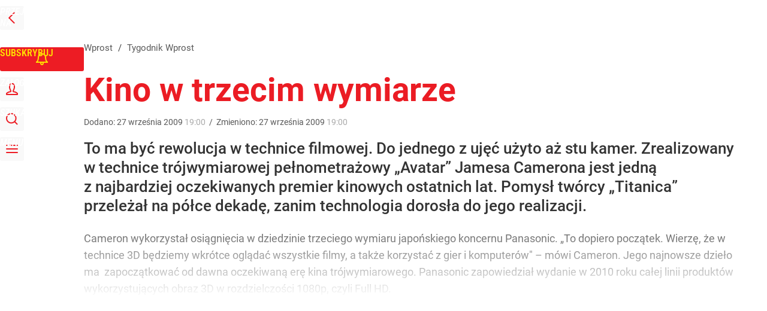

--- FILE ---
content_type: text/html; charset=UTF-8
request_url: https://www.wprost.pl/tygodnik/172889/kino-w-trzecim-wymiarze.html
body_size: 29823
content:
<!DOCTYPE html> 
<html lang="pl">
<head>
<title>Kino w trzecim wymiarze – Wprost</title>
<link rel="canonical" href="https://www.wprost.pl/tygodnik/172889/kino-w-trzecim-wymiarze.html" type="text/html">
<meta charset="utf-8">
<meta name="description" content="To ma być rewolucja w technice filmowej. Do jednego z ujęć użyto aż stu kamer. Zrealizowany w technice trójwymiarowej pełnometrażowy &#8222;Avatar&#8221; Jamesa Camerona jest jedną z najbardziej oczekiwanych premier kinowych ostatnich lat. Pomysł twórcy &#8222;Titanica&#8221; przeleżał na półce dekadę, zanim technologia dorosła do jego realizacji.">
<meta name="keywords" content="d, technice, obraz, trójwymiarowe, nad, filmy, trójwymiarowego, lewego, prawego, oka, hz, też, kino, trójwymiarowych, ray, blu, wkrótce, oglądać, wszystkie, filmów, wprost">
<meta name="robots" content="index,follow">
<meta name="viewport" content="width=device-width, initial-scale=1, minimum-scale=1, user-scalable=yes">
<script>const cmp_provider='consentmanager';!function(){let n=location.hostname.split("."),o=2==n.length?n.slice(-2).join("."):location.hostname;["CookieConsent","euconsent-v2","addtl_consent","noniabvendorconsent","_cmpRepromptHash","gbc_consent","IABGPP_HDR_GppString"].forEach((function(n){document.cookie=n+"=;Max-Age=-99999999;path=/;domain=."+o,document.cookie=n+"=;Max-Age=-99999999;path=/;domain=."+o}))}();</script>
<script>if(!("gdprAppliesGlobally" in window)){window.gdprAppliesGlobally=true}if(!("cmp_id" in window)||window.cmp_id<1){window.cmp_id=0}if(!("cmp_cdid" in window)){window.cmp_cdid="790b202122a02"}if(!("cmp_params" in window)){window.cmp_params=""}if(!("cmp_host" in window)){window.cmp_host="a.delivery.consentmanager.net"}if(!("cmp_cdn" in window)){window.cmp_cdn="cdn.consentmanager.net"}if(!("cmp_proto" in window)){window.cmp_proto="https:"}if(!("cmp_codesrc" in window)){window.cmp_codesrc="0"}window.cmp_getsupportedLangs=function(){var b=["DE","EN","FR","IT","NO","DA","FI","ES","PT","RO","BG","ET","EL","GA","HR","LV","LT","MT","NL","PL","SV","SK","SL","CS","HU","RU","SR","ZH","TR","UK","AR","BS","JA","CY"];if("cmp_customlanguages" in window){for(var a=0;a<window.cmp_customlanguages.length;a++){b.push(window.cmp_customlanguages[a].l.toUpperCase())}}return b};window.cmp_getRTLLangs=function(){var a=["AR"];if("cmp_customlanguages" in window){for(var b=0;b<window.cmp_customlanguages.length;b++){if("r" in window.cmp_customlanguages[b]&&window.cmp_customlanguages[b].r){a.push(window.cmp_customlanguages[b].l)}}}return a};window.cmp_getlang=function(a){if(typeof(a)!="boolean"){a=true}if(a&&typeof(cmp_getlang.usedlang)=="string"&&cmp_getlang.usedlang!==""){return cmp_getlang.usedlang}return window.cmp_getlangs()[0]};window.cmp_extractlang=function(a){if(a.indexOf("cmplang=")!=-1){a=a.substr(a.indexOf("cmplang=")+8,2).toUpperCase();if(a.indexOf("&")!=-1){a=a.substr(0,a.indexOf("&"))}}else{a=""}return a};window.cmp_getlangs=function(){var h=window.cmp_getsupportedLangs();var g=[];var a=location.hash;var f=location.search;var e="cmp_params" in window?window.cmp_params:"";if(cmp_extractlang(a)!=""){g.push(cmp_extractlang(a))}else{if(cmp_extractlang(f)!=""){g.push(cmp_extractlang(f))}else{if(cmp_extractlang(e)!=""){g.push(cmp_extractlang(e))}else{if("cmp_setlang" in window&&window.cmp_setlang!=""){g.push(window.cmp_setlang.toUpperCase())}else{if("cmp_langdetect" in window&&window.cmp_langdetect==1){g.push(window.cmp_getPageLang())}else{g=window.cmp_getBrowserLangs()}}}}}var c=[];for(var d=0;d<g.length;d++){var b=g[d].toUpperCase();if(b.length<2){continue}if(h.indexOf(b)!=-1){c.push(b)}else{if(b.indexOf("-")!=-1){b=b.substr(0,2)}if(h.indexOf(b)!=-1){c.push(b)}}}if(c.length==0&&typeof(cmp_getlang.defaultlang)=="string"&&cmp_getlang.defaultlang!==""){return[cmp_getlang.defaultlang.toUpperCase()]}else{return c.length>0?c:["EN"]}};window.cmp_getPageLangs=function(){var a=window.cmp_getXMLLang();if(a!=""){a=[a.toUpperCase()]}else{a=[]}a=a.concat(window.cmp_getLangsFromURL());return a.length>0?a:["EN"]};window.cmp_getPageLang=function(){var a=window.cmp_getPageLangs();return a.length>0?a[0]:""};window.cmp_getLangsFromURL=function(){var c=window.cmp_getsupportedLangs();var b=location;var m="toUpperCase";var g=b.hostname[m]()+".";var a="/"+b.pathname[m]()+"/";a=a.split("_").join("-");a=a.split("//").join("/");a=a.split("//").join("/");var f=[];for(var e=0;e<c.length;e++){var j=a.substring(0,c[e].length+2);if(g.substring(0,c[e].length+1)==c[e]+"."){f.push(c[e][m]())}else{if(c[e].length==5){var k=c[e].substring(3,5)+"-"+c[e].substring(0,2);if(g.substring(0,k.length+1)==k+"."){f.push(c[e][m]())}}else{if(j=="/"+c[e]+"/"||j=="/"+c[e]+"-"){f.push(c[e][m]())}else{if(j=="/"+c[e].replace("-","/")+"/"||j=="/"+c[e].replace("-","/")+"/"){f.push(c[e][m]())}else{if(c[e].length==5){var k=c[e].substring(3,5)+"-"+c[e].substring(0,2);var h=a.substring(0,k.length+1);if(h=="/"+k+"/"||h=="/"+k.replace("-","/")+"/"){f.push(c[e][m]())}}}}}}}return f};window.cmp_getXMLLang=function(){var c=document.getElementsByTagName("html");if(c.length>0){c=c[0]}else{c=document.documentElement}if(c&&c.getAttribute){var a=c.getAttribute("xml:lang");if(typeof(a)!="string"||a==""){a=c.getAttribute("lang")}if(typeof(a)=="string"&&a!=""){a=a.split("_").join("-").toUpperCase();var b=window.cmp_getsupportedLangs();return b.indexOf(a)!=-1||b.indexOf(a.substr(0,2))!=-1?a:""}else{return""}}};window.cmp_getBrowserLangs=function(){var c="languages" in navigator?navigator.languages:[];var b=[];if(c.length>0){for(var a=0;a<c.length;a++){b.push(c[a])}}if("language" in navigator){b.push(navigator.language)}if("userLanguage" in navigator){b.push(navigator.userLanguage)}return b};(function(){var C=document;var D=C.getElementsByTagName;var o=window;var t="";var h="";var k="";var F=function(e){var i="cmp_"+e;e="cmp"+e+"=";var d="";var l=e.length;var K=location;var L=K.hash;var w=K.search;var u=L.indexOf(e);var J=w.indexOf(e);if(u!=-1){d=L.substring(u+l,9999)}else{if(J!=-1){d=w.substring(J+l,9999)}else{return i in o&&typeof(o[i])!=="function"?o[i]:""}}var I=d.indexOf("&");if(I!=-1){d=d.substring(0,I)}return d};var j=F("lang");if(j!=""){t=j;k=t}else{if("cmp_getlang" in o){t=o.cmp_getlang().toLowerCase();h=o.cmp_getlangs().slice(0,3).join("_");k=o.cmp_getPageLangs().slice(0,3).join("_");if("cmp_customlanguages" in o){var m=o.cmp_customlanguages;for(var y=0;y<m.length;y++){var a=m[y].l.toLowerCase();if(a==t){t="en"}}}}}var q=("cmp_proto" in o)?o.cmp_proto:"https:";if(q!="http:"&&q!="https:"){q="https:"}var n=("cmp_ref" in o)?o.cmp_ref:location.href;if(n.length>300){n=n.substring(0,300)}var A=function(d){var M=C.createElement("script");M.setAttribute("data-cmp-ab","1");M.type="text/javascript";M.async=true;M.src=d;var L=["body","div","span","script","head"];var w="currentScript";var J="parentElement";var l="appendChild";var K="body";if(C[w]&&C[w][J]){C[w][J][l](M)}else{if(C[K]){C[K][l](M)}else{for(var u=0;u<L.length;u++){var I=D(L[u]);if(I.length>0){I[0][l](M);break}}}}};var b=F("design");var c=F("regulationkey");var z=F("gppkey");var s=F("att");var f=o.encodeURIComponent;var g;try{g=C.cookie.length>0}catch(B){g=false}var x=F("darkmode");if(x=="0"){x=0}else{if(x=="1"){x=1}else{try{if("matchMedia" in window&&window.matchMedia){var H=window.matchMedia("(prefers-color-scheme: dark)");if("matches" in H&&H.matches){x=1}}}catch(B){x=0}}}var p=q+"//"+o.cmp_host+"/delivery/cmp.php?";p+=("cmp_id" in o&&o.cmp_id>0?"id="+o.cmp_id:"")+("cmp_cdid" in o?"&cdid="+o.cmp_cdid:"")+"&h="+f(n);p+=(b!=""?"&cmpdesign="+f(b):"")+(c!=""?"&cmpregulationkey="+f(c):"")+(z!=""?"&cmpgppkey="+f(z):"");p+=(s!=""?"&cmpatt="+f(s):"")+("cmp_params" in o?"&"+o.cmp_params:"")+(g?"&__cmpfcc=1":"");p+=(x>0?"&cmpdarkmode=1":"");A(p+"&l="+f(t)+"&ls="+f(h)+"&lp="+f(k)+"&o="+(new Date()).getTime());if(!("cmp_quickstub" in window)){var r="js";var v=F("debugunminimized")!=""?"":".min";if(F("debugcoverage")=="1"){r="instrumented";v=""}if(F("debugtest")=="1"){r="jstests";v=""}var G=new Date();var E=G.getFullYear()+"-"+(G.getMonth()+1)+"-"+G.getDate();A(q+"//"+o.cmp_cdn+"/delivery/"+r+"/cmp_final"+v+".js?t="+E)}})();window.cmp_rc=function(c,b){var l;try{l=document.cookie}catch(h){l=""}var j="";var f=0;var g=false;while(l!=""&&f<100){f++;while(l.substr(0,1)==" "){l=l.substr(1,l.length)}var k=l.substring(0,l.indexOf("="));if(l.indexOf(";")!=-1){var m=l.substring(l.indexOf("=")+1,l.indexOf(";"))}else{var m=l.substr(l.indexOf("=")+1,l.length)}if(c==k){j=m;g=true}var d=l.indexOf(";")+1;if(d==0){d=l.length}l=l.substring(d,l.length)}if(!g&&typeof(b)=="string"){j=b}return(j)};window.cmp_stub=function(){var a=arguments;__cmp.a=__cmp.a||[];if(!a.length){return __cmp.a}else{if(a[0]==="ping"){if(a[1]===2){a[2]({gdprApplies:gdprAppliesGlobally,cmpLoaded:false,cmpStatus:"stub",displayStatus:"hidden",apiVersion:"2.2",cmpId:31},true)}else{a[2](false,true)}}else{if(a[0]==="getTCData"){__cmp.a.push([].slice.apply(a))}else{if(a[0]==="addEventListener"||a[0]==="removeEventListener"){__cmp.a.push([].slice.apply(a))}else{if(a.length==4&&a[3]===false){a[2]({},false)}else{__cmp.a.push([].slice.apply(a))}}}}}};window.cmp_dsastub=function(){var a=arguments;a[0]="dsa."+a[0];window.cmp_gppstub(a)};window.cmp_gppstub=function(){var c=arguments;__gpp.q=__gpp.q||[];if(!c.length){return __gpp.q}var h=c[0];var g=c.length>1?c[1]:null;var f=c.length>2?c[2]:null;var a=null;var j=false;if(h==="ping"){a=window.cmp_gpp_ping();j=true}else{if(h==="addEventListener"){__gpp.e=__gpp.e||[];if(!("lastId" in __gpp)){__gpp.lastId=0}__gpp.lastId++;var d=__gpp.lastId;__gpp.e.push({id:d,callback:g});a={eventName:"listenerRegistered",listenerId:d,data:true,pingData:window.cmp_gpp_ping()};j=true}else{if(h==="removeEventListener"){__gpp.e=__gpp.e||[];a=false;for(var e=0;e<__gpp.e.length;e++){if(__gpp.e[e].id==f){__gpp.e[e].splice(e,1);a=true;break}}j=true}else{__gpp.q.push([].slice.apply(c))}}}if(a!==null&&typeof(g)==="function"){g(a,j)}};window.cmp_gpp_ping=function(){return{gppVersion:"1.1",cmpStatus:"stub",cmpDisplayStatus:"hidden",signalStatus:"not ready",supportedAPIs:["2:tcfeuv2","5:tcfcav1","7:usnat","8:usca","9:usva","10:usco","11:usut","12:usct","13:usfl","14:usmt","15:usor","16:ustx","17:usde","18:usia","19:usne","20:usnh","21:usnj","22:ustn"],cmpId:31,sectionList:[],applicableSections:[0],gppString:"",parsedSections:{}}};window.cmp_addFrame=function(b){if(!window.frames[b]){if(document.body){var a=document.createElement("iframe");a.style.cssText="display:none";if("cmp_cdn" in window&&"cmp_ultrablocking" in window&&window.cmp_ultrablocking>0){a.src="//"+window.cmp_cdn+"/delivery/empty.html"}a.name=b;a.setAttribute("title","Intentionally hidden, please ignore");a.setAttribute("role","none");a.setAttribute("tabindex","-1");document.body.appendChild(a)}else{window.setTimeout(window.cmp_addFrame,10,b)}}};window.cmp_msghandler=function(d){var a=typeof d.data==="string";try{var c=a?JSON.parse(d.data):d.data}catch(f){var c=null}if(typeof(c)==="object"&&c!==null&&"__cmpCall" in c){var b=c.__cmpCall;window.__cmp(b.command,b.parameter,function(h,g){var e={__cmpReturn:{returnValue:h,success:g,callId:b.callId}};d.source.postMessage(a?JSON.stringify(e):e,"*")})}if(typeof(c)==="object"&&c!==null&&"__tcfapiCall" in c){var b=c.__tcfapiCall;window.__tcfapi(b.command,b.version,function(h,g){var e={__tcfapiReturn:{returnValue:h,success:g,callId:b.callId}};d.source.postMessage(a?JSON.stringify(e):e,"*")},b.parameter)}if(typeof(c)==="object"&&c!==null&&"__gppCall" in c){var b=c.__gppCall;window.__gpp(b.command,function(h,g){var e={__gppReturn:{returnValue:h,success:g,callId:b.callId}};d.source.postMessage(a?JSON.stringify(e):e,"*")},"parameter" in b?b.parameter:null,"version" in b?b.version:1)}if(typeof(c)==="object"&&c!==null&&"__dsaCall" in c){var b=c.__dsaCall;window.__dsa(b.command,function(h,g){var e={__dsaReturn:{returnValue:h,success:g,callId:b.callId}};d.source.postMessage(a?JSON.stringify(e):e,"*")},"parameter" in b?b.parameter:null,"version" in b?b.version:1)}};window.cmp_setStub=function(a){if(!(a in window)||(typeof(window[a])!=="function"&&typeof(window[a])!=="object"&&(typeof(window[a])==="undefined"||window[a]!==null))){window[a]=window.cmp_stub;window[a].msgHandler=window.cmp_msghandler;window.addEventListener("message",window.cmp_msghandler,false)}};window.cmp_setGppStub=function(a){if(!(a in window)||(typeof(window[a])!=="function"&&typeof(window[a])!=="object"&&(typeof(window[a])==="undefined"||window[a]!==null))){window[a]=window.cmp_gppstub;window[a].msgHandler=window.cmp_msghandler;window.addEventListener("message",window.cmp_msghandler,false)}};if(!("cmp_noiframepixel" in window)){window.cmp_addFrame("__cmpLocator")}if((!("cmp_disabletcf" in window)||!window.cmp_disabletcf)&&!("cmp_noiframepixel" in window)){window.cmp_addFrame("__tcfapiLocator")}if((!("cmp_disablegpp" in window)||!window.cmp_disablegpp)&&!("cmp_noiframepixel" in window)){window.cmp_addFrame("__gppLocator")}if((!("cmp_disabledsa" in window)||!window.cmp_disabledsa)&&!("cmp_noiframepixel" in window)){window.cmp_addFrame("__dsaLocator")}window.cmp_setStub("__cmp");if(!("cmp_disabletcf" in window)||!window.cmp_disabletcf){window.cmp_setStub("__tcfapi")}if(!("cmp_disablegpp" in window)||!window.cmp_disablegpp){window.cmp_setGppStub("__gpp")}if(!("cmp_disabledsa" in window)||!window.cmp_disabledsa){window.cmp_setGppStub("__dsa")};</script>
<meta name="theme-color" content="#FFFFFF">
<meta name="apple-itunes-app" content="app-id=909621551">
<meta name="google-play-app" content="app-id=pl.wprost">
<meta name="application-name" content="Wprost">
<meta name="msapplication-tooltip" content="Wprost">
<meta name="msapplication-TileColor" content="#ED1C24">
<meta name="msapplication-wide310x150logo" content="https://www.wprost.pl/wprost/_i/icons/wprost-favicon-310x150.png">
<meta name="msapplication-square70x70logo" content="https://www.wprost.pl/wprost/_i/icons/wprost-favicon-70x70.png">
<meta name="msapplication-square150x150logo" content="https://www.wprost.pl/wprost/_i/icons/wprost-favicon-150x150.png">
<meta name="msapplication-square310x310logo" content="https://www.wprost.pl/wprost/_i/icons/wprost-favicon-310x310.png">
<meta name="HandheldFriendly" content="true">
<meta name="mobile-web-app-capable" content="yes">
<meta name="apple-mobile-web-app-capable" content="true">
<meta name="apple-mobile-web-app-status-bar-style" content="black">
<meta name="DC.title" content="Kino w trzecim wymiarze">
<meta name="DC.subject" content="Wprost">
<meta name="DC.description" content="To ma być rewolucja w technice filmowej. Do jednego z ujęć użyto aż stu kamer. Zrealizowany w technice trójwymiarowej pełnometrażowy &amp;#8222;Avatar&amp;#8221; Jamesa Camerona jest jedną z najbardziej oczekiwanych premier kinowych ostatnich lat. Pomysł twórcy &amp;#8222;Titanica&amp;#8221; przeleżał na półce dekadę, zanim technologia dorosła do jego realizacji.">
<meta name="DC.identifier" content="https://www.wprost.pl/172889">
<meta name="DC.date" content="2009-09-27">
<meta name="DC.type" content="Text">
<meta name="DC.creator" content="Marek Matacz">
<meta name="twitter:card" content="summary_large_image">
<meta name="twitter:site" content="@TygodnikWPROST">
<meta name="twitter:url" content="https://www.wprost.pl/tygodnik/172889/kino-w-trzecim-wymiarze.html">
<meta name="twitter:title" content="Kino w trzecim wymiarze">
<meta name="twitter:description" content="To ma być rewolucja w technice filmowej. Do jednego z ujęć użyto aż stu kamer. Zrealizowany w technice trójwymiarowej pełnometrażowy &amp;#8222;Avatar&amp;#8221; Jamesa Camerona jest jedną z najbardziej oczekiwanych premier kinowych ostatnich lat. Pomysł twórcy &amp;#8222;Titanica&amp;#8221; przeleżał na półce dekadę, zanim technologia dorosła do jego realizacji.">
<meta name="twitter:image" content="https://www.wprost.pl/wprost/_i/icons/wprost-favicon-310x310.png">
<meta property="article:published_time" content="2009-09-27T19:00:00+02:00">
<meta property="article:modified_time" content="2009-09-27T19:00:00+02:00">
<meta property="article:publisher" content="https://www.facebook.com/tygodnikwprost">
<meta property="og:title" content="Kino w trzecim wymiarze">
<meta property="og:description" content="To ma być rewolucja w technice filmowej. Do jednego z ujęć użyto aż stu kamer. Zrealizowany w technice trójwymiarowej pełnometrażowy &amp;#8222;Avatar&amp;#8221; Jamesa Camerona jest jedną z najbardziej oczekiwanych premier kinowych ostatnich lat. Pomysł twórcy &amp;#8222;Titanica&amp;#8221; przeleżał na półce dekadę, zanim technologia dorosła do jego realizacji.">
<meta property="og:url" content="https://www.wprost.pl/tygodnik/172889/kino-w-trzecim-wymiarze.html">
<meta property="og:image" content="https://www.wprost.pl/wprost/_i/icons/wprost-favicon-310x310.png">
<meta property="og:type" content="article">
<meta property="og:site_name" content="Wprost">
<meta property="og:locale" content="pl_PL">
<meta property="og:updated_time" content="2009-09-27T19:00:00+02:00">
<meta property="fb:app_id" content="1585785492147208">
<link rel="dns-prefetch" href="//img.wprost.pl">
<link rel="dns-prefetch" href="//info.wprost.pl">
<link rel="dns-prefetch" href="//embed.wprost.pl">
<link rel="dns-prefetch" href="//cdnjs.cloudflare.com"> 
<link rel="dns-prefetch" href="//fonts.gstatic.com">
<link rel="dns-prefetch" href="//use.typekit.net">
<link rel="dns-prefetch" href="//www.youtube.com">  
<link rel="dns-prefetch" href="//www.google.com">
<link rel="dns-prefetch" href="//gapl.hit.gemius.pl">
<link rel="dns-prefetch" href="//s.hit.gemius.pl">
<link rel="dns-prefetch" href="//www.googletagmanager.com">
<link rel="dns-prefetch" href="//www.google-analytics.com">
<link rel="dns-prefetch" href="//www.googletagservices.com">
<link rel="dns-prefetch" href="//region1.analytics.google.com">
<link rel="dns-prefetch" href="//cdn.id5-sync.com">
<link rel="dns-prefetch" href="//cdn.prod.uidapi.com">
<link rel="dns-prefetch" href="//securepubads.g.doubleclick.net">
<link rel="dns-prefetch" href="//stats.g.doubleclick.net">
<link rel="dns-prefetch" href="//cm.g.doubleclick.net">
<link rel="dns-prefetch" href="//pagead2.googlesyndication.com">
<link rel="dns-prefetch" href="//tpc.googlesyndication.com">
<link rel="dns-prefetch" href="//cmp.inmobi.com">
<link rel="dns-prefetch" href="//cmp.optad360.io">
<link rel="dns-prefetch" href="//get.optad360.io">
<link rel="dns-prefetch" href="//static.criteo.net">
<link rel="dns-prefetch" href="//www.statsforads.com">	
<link rel="dns-prefetch" href="//optad360.mgr.consensu.org">
<link rel="dns-prefetch" href="//video.onnetwork.tv">	
<link rel="dns-prefetch" href="//invstatic101.creativecdn.com">
<link rel="dns-prefetch" href="//api.deep.bi">
<link rel="dns-prefetch" href="//scoring.deep.bi"> 
<link rel="dns-prefetch" href="//an.facebook.com">
<link rel="dns-prefetch" href="//www.facebook.com">
<link rel="dns-prefetch" href="//connect.facebook.net">
<link rel="dns-prefetch" href="//staticxx.facebook.com">
<link rel="dns-prefetch" href="//cdn.pushpushgo.com">
<link rel="dns-prefetch" href="//s-eu-1.pushpushgo.com">
<link rel="preload" href="https://img.wprost.pl/_fonts/RobotoCondensed/ieVl2ZhZI2eCN5jzbjEETS9weq8-19K7DQ.woff2" as="font" type="font/woff2" crossorigin="anonymous">
<link rel="preload" href="https://img.wprost.pl/_fonts/RobotoCondensed/ieVl2ZhZI2eCN5jzbjEETS9weq8-19y7DRs5.woff2" as="font" type="font/woff2" crossorigin="anonymous">
<link rel="preload" href="https://img.wprost.pl/_fonts/Roboto/KFOmCnqEu92Fr1Mu4mxK.woff2" as="font" type="font/woff2" crossorigin="anonymous">
<link rel="preload" href="https://img.wprost.pl/_fonts/Roboto/KFOmCnqEu92Fr1Mu7GxKOzY.woff2" as="font" type="font/woff2" crossorigin="anonymous">
<link rel="preload" href="https://img.wprost.pl/_fonts/Roboto/KFOlCnqEu92Fr1MmEU9fBBc4.woff2" as="font" type="font/woff2" crossorigin="anonymous">
<link rel="preload" href="https://img.wprost.pl/_fonts/Roboto/KFOlCnqEu92Fr1MmEU9fChc4EsA.woff2" as="font" type="font/woff2" crossorigin="anonymous">
<link rel="preload" href="https://img.wprost.pl/_fonts/Roboto/KFOlCnqEu92Fr1MmWUlfBBc4.woff2" as="font" type="font/woff2" crossorigin="anonymous">
<link rel="preload" href="https://img.wprost.pl/_fonts/Roboto/KFOlCnqEu92Fr1MmWUlfChc4EsA.woff2" as="font" type="font/woff2" crossorigin="anonymous">
<link rel="manifest" href="/manifest">
<link rel="icon" href="https://www.wprost.pl/wprost/_i/icons/wprost-favicon-128x128.png" sizes="128x128">
<link rel="icon" href="https://www.wprost.pl/wprost/_i/icons/wprost-favicon-192x192.png" sizes="192x192">
<link rel="apple-touch-icon" href="https://www.wprost.pl/wprost/_i/icons/wprost-favicon-57x57.png" sizes="57x57">
<link rel="apple-touch-icon" href="https://www.wprost.pl/wprost/_i/icons/wprost-favicon-60x60.png" sizes="60x60">
<link rel="apple-touch-icon" href="https://www.wprost.pl/wprost/_i/icons/wprost-favicon-72x72.png" sizes="72x72">
<link rel="apple-touch-icon" href="https://www.wprost.pl/wprost/_i/icons/wprost-favicon-76x76.png" sizes="76x76">
<link rel="apple-touch-icon" href="https://www.wprost.pl/wprost/_i/icons/wprost-favicon-114x114.png" sizes="114x114">
<link rel="apple-touch-icon" href="https://www.wprost.pl/wprost/_i/icons/wprost-favicon-120x120.png" sizes="120x120">
<link rel="apple-touch-icon" href="https://www.wprost.pl/wprost/_i/icons/wprost-favicon-144x144.png" sizes="144x144">
<link rel="apple-touch-icon" href="https://www.wprost.pl/wprost/_i/icons/wprost-favicon-152x152.png" sizes="152x152">
<link rel="apple-touch-icon" href="https://www.wprost.pl/wprost/_i/icons/wprost-favicon-180x180.png" sizes="180x180">
<link rel="apple-touch-icon" href="https://www.wprost.pl/wprost/_i/icons/wprost-favicon-192x192.png" sizes="192x192">
<link rel="search" href="https://www.wprost.pl/search" title="Wyszukaj na WPROST.pl" type="application/opensearchdescription+xml">
<link rel="alternate" href="https://www.wprost.pl/rss" title="Wprost" type="application/rss+xml">
<link rel="alternate" href="https://www.wprost.pl/rss/wiadomosci" title="Wiadomości" type="application/rss+xml">
<link rel="alternate" href="https://www.wprost.pl/rss/tylko-u-nas" title="Tylko u nas" type="application/rss+xml">
<link rel="alternate" href="https://www.wprost.pl/rss/premium" title="Premium" type="application/rss+xml">
<link rel="alternate" href="https://www.wprost.pl/rss/opinie-i-komentarze" title="Opinie i komentarze" type="application/rss+xml">
<link rel="alternate" href="https://www.wprost.pl/rss/kraj" title="Kraj" type="application/rss+xml">
<link rel="alternate" href="https://www.wprost.pl/rss/swiat" title="Świat" type="application/rss+xml">
<link rel="alternate" href="https://www.wprost.pl/rss/polityka" title="Polityka" type="application/rss+xml">
<link rel="alternate" href="https://www.wprost.pl/rss/zycie" title="Życie" type="application/rss+xml">
<link rel="alternate" href="https://www.wprost.pl/rss/biznes" title="Biznes" type="application/rss+xml">
<link rel="alternate" href="https://www.wprost.pl/rss/kultura" title="Kultura" type="application/rss+xml">
<link rel="alternate" href="https://www.wprost.pl/rss/rozrywka" title="Rozrywka" type="application/rss+xml">
<link rel="alternate" href="https://www.wprost.pl/rss/sport" title="Sport" type="application/rss+xml">
<link rel="alternate" href="https://www.wprost.pl/rss/historia" title="Historia" type="application/rss+xml">
<link rel="alternate" href="https://www.wprost.pl/rss/quizy" title="Quizy" type="application/rss+xml">
<link rel="alternate" href="https://www.wprost.pl/rss/pogoda" title="Pogoda" type="application/rss+xml">
<link rel="shortlink" href="https://www.wprost.pl/172889" type="text/html">
<link rel="shortcut icon" href="/wprost/_i/icons/wprost-favicon.ico" type="image/x-icon">
<link rel="icon" href="/wprost/_i/icons/wprost-favicon-64x64.png" type="image/png">
<link rel="preconnect" href="https://api.deep.bi">
<link rel="preconnect" href="https://scoring.deep.bi">
<link rel="preload" href="https://securepubads.g.doubleclick.net/tag/js/gpt.js" as="script">
<link rel="stylesheet" type="text/css" media="screen" href="https://img.wprost.pl/_static/RobotoCondensed-Roboto-715604b597d36900c542003950b95879-content.css">
<link rel="preload" type="text/css" media="screen" href="https://img.wprost.pl/_static/RobotoCondensed-Roboto-715604b597d36900c542003950b95879-content.css" as="style">
<link rel="stylesheet" type="text/css" media="screen" href="https://img.wprost.pl/_static/many-files-1c8b50cd10c3cb3744db52006f29292a-bd0575ccb905b6628f855ab0aa5eed7d-content.css">
<link rel="preload" type="text/css" media="screen" href="https://img.wprost.pl/_static/many-files-1c8b50cd10c3cb3744db52006f29292a-bd0575ccb905b6628f855ab0aa5eed7d-content.css" as="style">
<link rel="stylesheet" type="text/css" media="screen" href="https://img.wprost.pl/_static/ads-define-layout-wprost-premium-article-tygodnik-wprost-3d96f73ee1f1af648f99a5a518c764f4-content.css">
<link rel="stylesheet" type="text/css" media="print" href="/_static/print-print-46db6578d865e88cbc026ed5cd4a5fe4-content.css">
<link rel="preload" type="text/css" media="screen" href="https://img.wprost.pl/_static/ads-define-layout-wprost-premium-article-tygodnik-wprost-3d96f73ee1f1af648f99a5a518c764f4-content.css" as="style">
<link rel="preload" type="text/css" media="print" href="/_static/print-print-46db6578d865e88cbc026ed5cd4a5fe4-content.css" as="style"><script src="https://securepubads.g.doubleclick.net/tag/js/gpt.js" async 
        class="cmplazyload" 
        data-cmp-vendor="1498" 
        data-cmp-src="https://securepubads.g.doubleclick.net/tag/js/gpt.js"></script>
<script>	
  var googletag = googletag || {};
  googletag.cmd = googletag.cmd || [];
</script>
<script>
  googletag.cmd.push(function() {
    googletag.pubads().enableSingleRequest();
    googletag.pubads().setTargeting('Wprost_sekcja', 'tygodnik');
    //// googletag.enableServices();
  });
</script>
<!-- Global site tag (gtag.js) - Google Analytics -->
<script async src="https://www.googletagmanager.com/gtag/js?id=G-76JW1KVZM8"></script>
<script>
  GA_TRACKING_ID = 'G-76JW1KVZM8';
  window.dataLayer = window.dataLayer || [];
  function gtag(){dataLayer.push(arguments);}
  gtag('js', new Date());
  gtag('config', GA_TRACKING_ID);
</script>
<!-- (C)2000-2024 Gemius SA - gemiusPrism -->
<script>
var pp_gemius_identifier = 'zPnq72tE.39cXpoLg9LIEuVzj33RBg9oeUTB6QWLX1..X7';
function gemius_pending(i) { window[i] = window[i] || function() {var x = window[i+'_pdata'] = window[i+'_pdata'] || []; x[x.length]=Array.prototype.slice.call(arguments, 0);};};
(function(cmds) { var c; while(c = cmds.pop()) gemius_pending(c)})(['gemius_cmd', 'gemius_hit', 'gemius_event', 'gemius_init', 'pp_gemius_hit', 'pp_gemius_event', 'pp_gemius_init']);
window.pp_gemius_cmd = window.pp_gemius_cmd || window.gemius_cmd;
(function(d,t) {try {var gt=d.createElement(t),s=d.getElementsByTagName(t)[0],l='http'+((location.protocol=='https:')?'s':''); gt.setAttribute('async','async');
gt.setAttribute('defer','defer'); gt.src=l+'://advice.hit.gemius.pl/xgemius.min.js'; s.parentNode.insertBefore(gt,s);} catch (e) {}})(document,'script');
</script>
<script>
window.deep = false;
/* Deep Tracker (c) v3.0.16 */
"use strict";!function(){for(var t,e;!(t=window.document.getElementsByTagName("head")[0]);)window.document.getElementsByTagName("html")[0].appendChild(window.document.createElement("head"));"function"!=typeof window.document.querySelectorAll&&((e=window.document.createElement("script")).type="text/javascript",e.charset="utf-8",e.setAttribute("crossorigin","anonymous"),e.async=!0,e.src=(window.document.location.protocol||"http:")+"//api.deep.bi/v3/sizzle.js",t.appendChild(e)),(e=window.document.createElement("script")).type="text/javascript",e.charset="utf-8",e.setAttribute("crossorigin","anonymous"),e.async=!0,e.src=(window.document.location.protocol||"http:")+"//api.deep.bi/v3/init.js",t.appendChild(e)}();
</script>
<script>
var deep_service_ident = "wprost",
    deep_customer = ((localStorage.getItem('logged-in') == 1) ? {loggedin: true, id: localStorage.getItem('logged-id'), type: localStorage.getItem('logged-type')} : {loggedin: false})
    deep_init_content = {"wprost":{"article":{"site_name":"Wprost","host":"www.wprost.pl","path":"\/tygodnik\/172889\/kino-w-trzecim-wymiarze.html","url":"https:\/\/www.wprost.pl\/tygodnik\/172889\/kino-w-trzecim-wymiarze.html","id":172889,"title":"Kino w trzecim wymiarze","webtitle":"Kino w trzecim wymiarze","keywords":["d","technice","obraz","trójwymiarowe","nad","filmy","trójwymiarowego","lewego","prawego","oka","hz","też","kino","trójwymiarowych","ray","blu","wkrótce","oglądać","wszystkie","filmów"],"url_short":"https:\/\/www.wprost.pl\/172889","url_canonical":"https:\/\/www.wprost.pl\/tygodnik\/172889\/kino-w-trzecim-wymiarze.html","container_path":"\/tygodnik\/","container_title":"Tygodnik Wprost","sponsored":0,"evergreen":0,"copyrighted":0,"payable":1,"premium":0,"word_count":65,"has_faq":0,"has_post":0,"has_quiz":0,"has_audio":0,"has_video":0,"has_recipe":0,"has_plugin":0,"has_gallery":0,"has_questioning":0,"has_presentation":0,"has_live_relation":0,"full_word_count":456,"paywall":{"id":0,"name":"Dynamic"},"author":["Marek Matacz"],"categories":["Tygodnik Wprost","Życie"],"publication":{"date":"2009-09-27","datetime":"2009-09-27T19:00:00+02:00","ts":1254070800,"day":"Sun","month":"Sep","year":"2009"}},"host_name":"www.wprost.pl","site_name":"Wprost"}};
var deepInitializerListenerId = setInterval(function () {
    try {
        if (window.hasOwnProperty("deepTracker") && window.deepTracker && window.deepTracker.isInitialized()) {
            clearInterval(deepInitializerListenerId);
            window.deep = window.deepTracker.track("j7odeRmIZNFp", "Da16NqKwj2619hxwdhdGH9u1");
            window.deep.options.trackconsent = true;
            window.deep.options.dntignore = true;
            window.deep.options.media = false;
            window.deep.options.scrolldepth = false;
            window.deep.addElements([{"type": "article", "selector": "#element .element-article .article"}]);
            deep.options.scoring = {initialRequest : true}; 
            if (typeof deep_init_content == 'object')
                deep_init_content[deep_service_ident].customer = deep_customer;
            window.deep(deep_init_content); 
        }
    } catch (error) {}
});
</script>
<script type="application/ld+json">
{"@context":"https:\/\/schema.org","@type":"WebSite","@id":"https:\/\/www.wprost.pl#site","url":"https:\/\/www.wprost.pl","hasPart":{"@type":"WebPage","@id":"https:\/\/www.wprost.pl"},"name":"Wprost","keywords":"wprost","thumbnailUrl":"https:\/\/www.wprost.pl\/wprost\/_i\/icons\/wprost-favicon-64x64.png","publisher":{"@type":"Organization","name":"Wprost","url":"https:\/\/www.wprost.pl\/","logo":{"@type":"ImageObject","url":"https:\/\/www.wprost.pl\/wprost\/_i\/icons\/wprost-favicon-512x512.png","width":"512px","height":"512px"},"sameAs":["https:\/\/www.facebook.com\/tygodnikwprost","https:\/\/twitter.com\/TygodnikWPROST","https:\/\/www.youtube.com\/user\/AWRWprost","https:\/\/news.google.com\/publications\/CAAqBwgKMOfkoAkwwd1w?hl=pl&gl=PL&ceid=PL%3Apl"]},"copyrightHolder":{"@type":"Organization","name":"AWR Wprost","url":"https:\/\/www.wprost.pl\/o-awr-wprost","logo":{"@type":"ImageObject","url":"https:\/\/www.wprost.pl\/wprost\/_i\/icons\/wprost-favicon-512x512.png","width":"512px","height":"512px"}},"potentialAction":{"@type":"SearchAction","target":"https:\/\/www.wprost.pl\/wyszukaj\/{search_term_string}","query-input":"required name=search_term_string"}}
</script>
<script type="application/ld+json">
{"@context":"https:\/\/schema.org","@type":"WebPage","@id":"https:\/\/www.wprost.pl\/tygodnik\/172889\/kino-w-trzecim-wymiarze.html#page","url":"https:\/\/www.wprost.pl\/tygodnik\/172889\/kino-w-trzecim-wymiarze.html","isPartOf":{"@type":"WebSite","@id":"https:\/\/www.wprost.pl#site"},"name":"Kino w trzecim wymiarze","thumbnailUrl":"https:\/\/www.wprost.pl\/wprost\/_i\/icons\/wprost-favicon-64x64.png","publisher":{"@type":"Organization","name":"Wprost","url":"https:\/\/www.wprost.pl\/","logo":{"@type":"ImageObject","url":"https:\/\/www.wprost.pl\/wprost\/_i\/icons\/wprost-favicon-512x512.png","width":"512px","height":"512px"}},"copyrightHolder":{"@type":"Organization","name":"AWR Wprost","url":"https:\/\/www.wprost.pl\/o-awr-wprost","logo":{"@type":"ImageObject","url":"https:\/\/www.wprost.pl\/wprost\/_i\/icons\/wprost-favicon-512x512.png","width":"512px","height":"512px"}},"speakable":{"@type":"SpeakableSpecification","xpath":["\/html\/head\/title","\/html\/head\/meta[@name='description']\/@content"]},"description":"To ma być rewolucja w technice filmowej. Do jednego z ujęć użyto aż stu kamer. Zrealizowany w technice trójwymiarowej pełnometrażowy &#8222;Avatar&#8221; Jamesa Camerona jest jedną z najbardziej oczekiwanych premier kinowych ostatnich lat. Pomysł twórcy &#8222;Titanica&#8221; przeleżał na półce dekadę, zanim technologia dorosła do jego realizacji."}
</script>
<script type="application/ld+json">
{"@context":"https:\/\/schema.org","@type":"BreadcrumbList","name":"Menu nawigacyjne","itemListElement":[{"@type":"ListItem","position":1,"item":"https:\/\/www.wprost.pl","name":"Wprost"},{"@type":"ListItem","position":2,"item":"https:\/\/www.wprost.pl\/tygodnik","name":"Tygodnik Wprost"}]}
</script>
<script type="application/ld+json">
{"@context":"https:\/\/schema.org","@type":"Article","name":"Kino w trzecim wymiarze","url":"https:\/\/www.wprost.pl\/tygodnik\/172889\/kino-w-trzecim-wymiarze.html","headline":"Kino w trzecim wymiarze","alternativeHeadline":"Kino w trzecim wymiarze","datePublished":"2009-09-27T19:00:00+02:00","dateModified":"2009-09-27T19:00:00+02:00","keywords":"d, technice, obraz, trójwymiarowe, nad, filmy, trójwymiarowego, lewego, prawego, oka, hz, też, kino, trójwymiarowych, ray, blu, wkrótce, oglądać, wszystkie, filmów","description":"To ma być rewolucja w technice filmowej. Do jednego z ujęć użyto aż stu kamer. Zrealizowany w technice trójwymiarowej pełnometrażowy &#8222;Avatar&#8221; Jamesa Camerona jest jedną z najbardziej oczekiwanych premier kinowych ostatnich lat. Pomysł twórcy &#8222;Titanica&#8221; przeleżał na półce dekadę, zanim technologia dorosła do jego realizacji.","articleBody":"Cameron wykorzystał osiągnięcia w dziedzinie trzeciego wymiaru japońskiego koncernu Panasonic. &#8222;To dopiero początek. Wierzę, że w technice 3D będziemy wkrótce oglądać wszystkie filmy, a także korzystać z gier i komputerów&quot; &#8211; mówi Cameron. Jego najnowsze dzieło ma zapoczątkować od dawna oczekiwaną erę kina trójwymiarowego. Panasonic zapowiedział wydanie w 2010 roku całej linii produktów wykorzystujących obraz 3D w rozdzielczości 1080p, czyli Full HD.","wordCount":65,"image":{"@type":"ImageObject","url":"https:\/\/www.wprost.pl\/wprost\/_i\/icons\/wprost-favicon-512x512.png","width":"512px","height":"512px"},"isAccessibleForFree":"False","hasPart":{"@type":"WebPageElement","isAccessibleForFree":"False","cssSelector":".art-text-paywall"},"isPartOf":{"@type":["CreativeWork","Product"],"name":"Wprost","productID":"wprost.pl:subscribed"},"publisher":{"@type":"Organization","name":"Wprost","url":"https:\/\/www.wprost.pl\/","logo":{"@type":"ImageObject","url":"https:\/\/www.wprost.pl\/wprost\/_i\/icons\/wprost-favicon-512x512.png","width":"512px","height":"512px"}},"author":[{"@type":"Person","name":"Marek Matacz","url":"https:\/\/www.wprost.pl\/profil\/727\/marek-matacz.html"}],"mainEntityOfPage":{"@type":"WebPage","@id":"https:\/\/www.wprost.pl\/tygodnik\/172889\/kino-w-trzecim-wymiarze.html#page"}}
</script>
</head>
<body id="page-tygodnik_article" class="page-tygodnik_article page-route-issue_wprost_article layout-issue-wprost  scroll-0p scroll-top" 
      data-uri="/tygodnik" data-scroll="false" data-scroll-pr="0" data-stat="1" data-ad="10" data-js="bottom" data-cntr="10002" data-recommends="true" data-host="wprost.pl" data-title="Wprost" data-www-schema="WPROST" data-sso="10"  data-paywall="true"> 
<noscript class="inf"><span>Włącz obsługę JavaScript, aby&nbsp;strona działała prawidłowo.</span></noscript>
<div id="ad-interstitial"
     data-ad="genesis"
     data-type="gam" 
     data-release="load" 
     data-slot="/60089353/Wprost/WPR_Commercial_break" 
     data-pv-domain-rules="[2]"
     data-user-rules="without-subscription"
     data-size="1900x850"
     data-cb-time="15"
     data-gam-cb="true"
     data-frequency="30"
     data-referrer="domain"
     data-desktop-size-min-width="728"
     data-multi-size="1200x600,1900x850,300x250,320x480"></div>
<div class="page-wrapper" id="top">
<header id="header" class="header header-wprost"> <a href="/" class="header-button back-home-button" title="Przejdź na stronę główną "><em>Przejdź na stronę główną </em></a><hr>                                     
    <div class="wrapper back-home">
        <strong class="h1"><a href="/" title="Strona główna Wprost"><em>Wprost</em></a></strong> 
        <nav class="hnb header-nav-buttons"><a href="/wiadomosci" class="hnb-wiadomosci">Wiadomości</a>&nbsp;<a href="/polityka" class="hnb-polityka">Polityka</a>&nbsp;<a href="https://biznes.wprost.pl/" class="hnb-biznes">Biznes</a>&nbsp;<a href="https://dom.wprost.pl/" class="hnb-dom">Dom</a>&nbsp;<a href="https://zdrowie.wprost.pl/" title="Zdrowie i medycyna" class="hnb-zdrowie">Zdrowie</a>&nbsp;<a href="https://rozrywka.wprost.pl/" title="Gwiazdy, seriale, premiery, zapowiedzi..." class="hnb-rozrywka">Rozrywka</a>&nbsp;<a href="/tygodnik?utm_source=wprost.pl&utm_medium=header-link&utm_campaign=static" title="Tygodnik Wprost" class="hnb-tygodnik">Tygodnik</a>&nbsp;<a href="/premium" class="hnb-premium">Premium</a></nav><span class="header-space"></span><a class="header-button header-text-button subscription-button visible" id="subsription-button" href="https://cyfrowy.wprost.pl/oferty?utm_source=wprost.pl&amp;utm_medium=header-link&amp;utm_campaign=static" rel="nofollow" data-user-url="https://profil.wprost.pl/subskrypcje" data-google-interstitial="false"><span>Subskrybuj</span></a><span class="header-soc-area" id="header-soc-area"></span><span class="header-button search-button search-in-menu" id="search-button" data-header="search" title="Szukaj w serwisie"><em>Szukaj</em></span><span class="header-button menu-button" id="menu-button" title="" data-header="menu"><em>Menu</em></span>   
        <img src="/_i/pusty.png" alt="px" width="1" height="1">
    </div>
</header><div id="content" class="content">





         
<div id="element-header" class="element-header-center"><div class="wrapper"><div class="left-column"><span class="element-header-title" title="Kino w trzecim wymiarze">Kino w trzecim wymiarze</span></div><div class="right-column"><div class="header-art-details"><a class="header-art-share" data-share="genesis" href="#share" rel="nofollow">Udostępnij</a><a class="header-art-comments" href="#comments" rel="nofollow"><span>dodaj</span> Skomentuj</a><a class="header-art-display hidden" href="#" onclick="return false;" rel="nofollow">&nbsp;</a></div></div></div>  
</div>  
   
<div class="page-header page-header-no-top-sticky page-header-issue page-header-issue-cover m0 p0 page-header-element">   
<div class="header-bar-area">   
    <div class="issue-bar">   
        <div class="wrapper">  
                          <strong class="hdr"><a href="/tygodnik">Tygodnik Wprost</a></strong>  
                 
                          <a href="https://www.wprost.pl/tygodnik/archiwum/1393/wprost-40-2009.html" class="issue-info"><strong>Wydanie</strong>: 40/2009 <span>(1393)</span></a>
                
        </div>       
    </div>     
      
    <div class="issue-bar-details">          
        <div class="wrapper">  
            <a class="cover" href="https://www.wprost.pl/tygodnik/archiwum/1393/wprost-40-2009.html" title="Tygodnik Wprost nr 40/2009 (1393)">
            <img src="https://img.wprost.pl/_thumb/21/64/32fc6341b9d729613a18fb9bab75.webp" alt="Okładka tygodnika Wprost nr 40/2009 (1393)" width="370" height="495">
            </a>          
            <nav class="nav">  
                <ul>              
                    <li><a href="https://www.wprost.pl/tygodnik/archiwum/1393/wprost-40-2009.html">Spis treści</a></li>  
                    <li><a href="/tygodnik/archiwum">Archiwum wydań</a></li>       
                    <li><a href="/tygodnik/dodatki-specjalne">Wydania specjalne</a></li>    
                    <li><a href="https://cyfrowy.wprost.pl/oferty?utm_source=wprost.pl&utm_medium=header-issue&utm_campaign=static" onclick="window.open(this.href); return false;">Subskrypcja cyfrowa</a></li>     
                </ul>        
            </nav>            
            <div class="info"> 
                 <div class="nl" id="issue-bar-info-nl">
                     <a class="t" href="https://cyfrowy.wprost.pl/oferty?utm_source=wprost.pl&utm_medium=header-issue-link&utm_campaign=static" rel="nofollow">
                     <strong>Nie masz konta? Sprawdź co&nbsp;zyskasz!</strong> 
                     <u>Zobacz ofertę dla Ciebie</u>
                     </a>
                                          <a class="button button-create" href="https://profil.wprost.pl/nowe-konto/?utm_source=&utm_medium=header&utm_campaign=nowe-konto">Utwórz konto</a>   
                                          
                     <a class="button button-login" href="#" onclick="$('#login-button').click();">Zaloguj</a>                 
                 </div>        
                 <div class="l" id="issue-bar-info-l">                  
                     <a class="t" href="https://cyfrowy.wprost.pl/oferty?utm_source=wprost.pl&utm_medium=header-issue&utm_campaign=static" rel="nofollow">
                     <strong>Uzyskaj pełny dostęp</strong> 
                     <cite>Aby czytać artykuły z&nbsp;tygodnika „Wprost” wybierz jedną z&nbsp;ofert&nbsp;przygotowanych dla&nbsp;Ciebie.</cite>  
                     <u>Dowiedz się więcej</u>
                     </a>
                     <a class="button button-offers" href="https://cyfrowy.wprost.pl/oferty?utm_source=wprost.pl&utm_medium=header-issue&utm_campaign=static">Sprawdź ofertę</a>
                 </div>       
                 <div class="ls" id="issue-bar-info-ls">                  
                     <span class="t">
                     <strong>Dziękujemy, że&nbsp;jesteś z&nbsp;nami.</strong>
                     <cite>Tylko prawda jest ciekawa, piszemy o&nbsp;niej wprost.</cite> 
                     </span>  
                 </div>
            </div>
                       
            <div class="download">    
                <strong>Czytaj lub pobierz</strong> 
                <ul>
                <li><a class="pdf" rel="nofollow" href="#" data-href="/tygodnik/pdf/1393/Wprost-40-2009" rel="nofollow">pdf</a></li>        
                <li><a class="epub" rel="nofollow" href="#" data-href="/tygodnik/epub/1393/Wprost-40-2009" rel="nofollow">epub</a></li>  
                <li><a class="mobi" rel="nofollow" href="#" data-href="/tygodnik/mobi/1393/Wprost-40-2009" rel="nofollow">mobi</a></li>
                </ul>                
            </div>   
                        <div class="platforms">    
                <strong>Platformy prasy cyfrowej:</strong>
                <ul>
                                <li><a class="egazety" onclick="window.open(this.href, 'egazety'); return false;" href="https://www.egazety.pl/point-group/e-wydanie-wprost.html">eGazety.pl</a></li>
                <li><a class="eprasa" onclick="window.open(this.href, 'eprasa'); return false;" href="https://eprasa.pl/news/wprost">eprasa.pl</a></li>
                <li><a class="ekiosk" onclick="window.open(this.href, 'ekiosk'); return false;" href="https://www.e-kiosk.pl/Wprost/">e-Kiosk</a></li>
                <li><a class="nexto" onclick="window.open(this.href, 'nexto'); return false;" href="https://www.nexto.pl/e-prasa/wprost_p273.xml">Nexto.pl</a></li>
                </ul>                                                                                                     
           </div>     
        </div>       
    </div>  
    <script>
    var loginCallback = function (r, data) {
        if (r)
        {                 
            if (data.sbd_iview != 1)  
                document.querySelector('.download a.pdf').dataset.href = '';
                           
            if (data.sbd_idownload != 1)  
            {
                document.querySelector('.download a.epub').dataset.href = '';
                document.querySelector('.download a.mobi').dataset.href = '';
            } 
            
            if (data.sbd_paywall == 1)                                                     
                document.getElementById('issue-bar-info-ls').style.display = 'block';
            else
                document.getElementById('issue-bar-info-l').style.display = 'block';
        }
        else
            document.getElementById('issue-bar-info-nl').style.display = 'block';
    };
    </script>
                
</div>     
                  
</div>                 
       
    
<div data-cp="genesis" data-cp-name="start-of-article"></div>  
<div id="element" class="wrapper" data-id="172889" data-type="1" data-etype="1" data-lang="1" data-chars="453"
     data-adv="1" data-advsys="1" data-dats="1254070800" data-dmts="1254070800" data-premium="0" >                        
<section class="element-article  element-article-normal element-article-no-image"> 
    <div class="center-column">    
    <article class="article">    
          
            
<div class="art-breadcrumbs"><nav><a href="https://www.wprost.pl" class="i i-1" title="Wprost" rel="tag"><em><b>Wprost</b></em></a><span class="s s-1 s-0"> / </span><a href="https://www.wprost.pl/tygodnik" class="i i-2 i-l" title="Tygodnik Wprost" rel="tag"><em>Tygodnik Wprost</em></a></nav></div>   
         
 
            
  
             
            

             
                                                 
            <header>        
                
<h1 class="art-title" data-len="20">Kino w&nbsp;trzecim wymiarze</h1><div class="art-additional">    
      
          
          
         
      </div>  
                
<div class="art-details disabled-select"><span class="art-details-datetime m"><span class="l">Dodano:&nbsp;</span><time datetime="2009-09-27T19:00:00+02:00" title="Data dodania: 2009-09-27 19:00"><a href="/newsroom/2009-09-27/kalendarium.html" rel="tag"><span class="d">27</span>&nbsp;<span class="m">września</span>&nbsp;<span class="y">2009</span>&nbsp;<span class="t">19:00</span></a></time>&nbsp; / &nbsp;<span class="l">Zmieniono:&nbsp;</span><time datetime="2009-09-27T19:00:00+02:00" title="Data ostatniej modyfikacji: 2009-09-27 19:00"><span class="d">27</span>&nbsp;<span class="m">września</span>&nbsp;<span class="y">2009</span>&nbsp;<span class="t">19:00</span></time></span></div>
            </header>   
             
            
      
             
        <div data-cp="genesis" data-cp-name="start-of-article-content"></div>  
        <div class="art-content no-image" id="art-content">
                     
        <div data-cp="genesis" data-cp-name="start-of-article-lead"></div>    
        <div class="art-lead" id="art-lead-inner" data-len="305">
             To ma&nbsp;być rewolucja w&nbsp;technice filmowej. Do&nbsp;jednego z&nbsp;ujęć użyto aż&nbsp;stu kamer. Zrealizowany w&nbsp;technice trójwymiarowej pełnometrażowy &#8222;Avatar&#8221; Jamesa Camerona jest jedną z&nbsp;najbardziej oczekiwanych premier kinowych ostatnich lat. Pomysł twórcy &#8222;Titanica&#8221; przeleżał na&nbsp;półce dekadę, zanim technologia dorosła do&nbsp;jego realizacji.   
                
        </div>     
        <div data-cp="genesis" data-cp-name="end-of-article-lead"></div>         
                              
          
                 
            
                                                 
           
        <div data-cp="genesis" data-cp-name="start-of-article-text"></div>  
        <div class="art-text art-text-paywall art-text-paywall-wait">
             <div id="art-text-inner" class="art-text-inner">  
             <!-- CONTENT: START --> 
                          Cameron wykorzystał osiągnięcia w&nbsp;dziedzinie trzeciego wymiaru   japońskiego koncernu Panasonic. &#8222;To dopiero początek. Wierzę, że&nbsp;w&nbsp;  technice 3D będziemy wkrótce oglądać wszystkie filmy, a&nbsp;także korzystać   z&nbsp;gier i&nbsp;komputerów&quot; &#8211;&nbsp;mówi Cameron. Jego najnowsze dzieło ma&nbsp;  zapoczątkować od&nbsp;dawna oczekiwaną erę kina trójwymiarowego. Panasonic   zapowiedział wydanie w&nbsp;2010 roku całej linii produktów wykorzystujących   obraz 3D w&nbsp;rozdzielczości 1080p, czyli Full HD.
                           
                 
             <!-- CONTENT: END --> 
             </div>   
        </div>      
                
                      
    
         
             
           
          
                 
                                           
                
        <div class="art-text art-text-relations">   
                 
                 
                             
                 
               
            <div data-special="true" class="art-text-relation art-text-relation-issue art-text-relation-issue-wprost">
                <div class="art-text-relation-inner">   
                Więcej możesz przeczytać w&nbsp;<a href="https://www.wprost.pl/tygodnik/archiwum/1393/wprost-40-2009.html" title="Tygodnik WPROST: 40/2009"><strong>40/2009 wydaniu</strong></a> <nobr>tygodnika Wprost</nobr>.<p><strong>Archiwalne wydania tygodnika Wprost dostępne są w&nbsp;specjalnej ofercie <a href="https://cyfrowy.wprost.pl/oferty?utm_source=wprost.pl&utm_medium=message-issue&utm_campaign=static" target="premium"><b>WPROST&nbsp;PREMIUM</b></a></strong>
                                oraz&nbsp;we&nbsp;wszystkich e-kioskach i&nbsp;w&nbsp;aplikacjach mobilnych 
                                <a href="https://itunes.apple.com/lu/app/tygodnik-wprost/id1335754142?mt=8" target="app-store">App&nbsp;Store</a>
                                i&nbsp;<a href="https://play.google.com/store/apps/details?id=pl.wprost.wprost&amp;hl=pl" target="google-play">Google&nbsp;Play</a>.</p> 
                </div>      
            </div>    
                                                                  
            <div class="art-sources"><div class="sources sources-authors">Autor: <span class="source"><a href="/profil/727/marek-matacz.html" rel="author">Marek Matacz</a></span></div></div>    
              
                        
                             
                <div data-special="true" class="art-text-relation art-text-relation-tags">   
                    <ul class="art-text-relation-inner">                      
                                        
                         
                                                                        <li><a href="https://www.wprost.pl/tygodnik" class="cntr-10002" data-href="https://www.wprost.pl/tygodnik" title="Przejdź do strony działu Tygodnik Wprost" rel="tag">Tygodnik Wprost</a></li>
                                                                        <li><a href="https://www.wprost.pl/wiadomosci" class="cntr-more" data-href="https://www.wprost.pl/wiadomosci" title="Przejdź do strony działu Wiadomości" rel="tag">Wiadomości</a></li>
                                                                        <li><a href="https://www.wprost.pl/zycie" class="cntr-17" data-href="https://www.wprost.pl/zycie" title="Przejdź do strony działu Życie" rel="tag">Życie</a></li>
                                                                 
                                
                    </ul>        
                </div>        
                         
                 
        </div>
           
                                <div class="share-buttons-wrapper"><div class="share-buttons"></div></div>   
                        </div>
                                                                        <div data-cp="genesis" data-cp-name="end-of-article"></div>               
    </article>

    
              
                                                   
  
    
  
      
      
                  
      
                  
      
                 
           
        
    <aside class="art-bottom-section commentable">
            <button type="button" class="button button-share" data-share="genesis" data-embedable="true">Udostępnij</button>
           
    <button type="button" class="button button-comment-add button-disabled">Skomentuj</button>
        
    
          
        <div class="art-bar-googlenews after-comments disabled-select">
    <a href="https://news.google.com/publications/CAAqBwgKMOfkoAkwwd1w?hl=pl&gl=PL&ceid=PL%3Apl" target="googlenews" rel="noindex follow">Obserwuj nas <span>na <strong>Google News</strong></span></a>
</div>          
   
       
    </aside>  
        
    <section class="element-article-comments comments" id="comments" 
        data-js="/_js/comments.js" data-state="wait"
        data-desktop="hidden" data-mobile="hidden">
        <ul id="comments-0" class="level-1" data-parent="0" data-level="1">
                                                    
 
</ul>
   
   
    </section>                                                             
     
             
             
           
     
          
       
                            
     
    <div data-cp="genesis" data-cp-name="begin-of-article-middle-recommends"></div>     
      
      
    <div id="middle-list" 
         data-rm="genesis"   
         data-header="false"  
         data-header-class="false"
         data-dir="pp,lr,lh,ps,pg,lp,lh,ls" 
         data-mob-dir="pp,lr,lh,ad,pg,ps,ls" 
         data-class="bl bl-simple bl-simple-left"
         data-item-class="bli bli-rwd-row"
         data-placement="article-middle">              
     
    </div>          
    <div data-cp="genesis" data-cp-name="end-of-article-middle-recommends"></div>           
         
    
    </div>    
         
       
    <div class="clear"></div>    
</section>  
</div>                                                 
                    
 
<section class="section-after-recommends">  
<div class="wrapper">  
        
        <aside class="box-aside ad-aside">  
<div class="comments-billboard page-billboard-comments page-billboard-comments-1 page-billboard-col"><div id="ad-art-billboard-k-1"
     data-ad="genesis"
     data-size="1200x300"
     data-1x1="false"
     data-type="genesis-hb"
     data-refresh="true" 
     data-noad="ad-empty"
     data-slot="/60089353/Wprost/art_bill_srodek" 
     data-desktop-size-min-width="650"
     data-hb-config="hb84250d20230210121616"
     data-multi-size="1200x300,1200x200,1000x300,1000x200,970x90,750x300,750x200,750x100,680x255,300x250,300x300,300x420,300x600,320x50,336x280,360x150,320x150,360x100,320x100,360x50,320x50"></div></div></aside>                                                                
 
                
    <div data-cp="genesis" data-cp-name="begin-of-article-after-recommends"></div>         

      
    <div id="after-list" 
         data-rm="genesis"             
         data-dir="lr,pp,ps,lr" 
         data-mob-dir="pp,lr,ls" 
         data-class="bl bl-default"
         data-item-class="bli size-0p75x1 bli-tp-image_text bli-rwd-row" 
         data-placement="article-after" 
         class="mbottom20"></div>     
     
    <div data-cp="genesis" data-cp-name="end-of-article-after-recommends"></div>  
</div>  
</section>  
         
                                             
  
   
      
    
              
               
  
  
<section class="line bottom-section">  
  
<div class="wrapper">        
    <h2 class="sub-header sub-header-dark ta-center ">Spis treści <span>tygodnika Wprost nr 40/2009 (1393)</span></h2>      
    <ul class="art-list art-list-issue-index disabled-select" id="main-list">
              
                                           
    <li class="item">      
        <a class="title" href="/tygodnik/172866/Na-stronie-Oligarchia-sedziow.html">
        Na stronie -&nbsp;Oligarchia sędziów</a><span class="lead"><span class="date" title="2009-09-27"><span class="d">27</span>&nbsp;<span class="m">wrz</span>&nbsp;<span class="y">2009</span>, <span class="t">19:00</span><span class="s"> — </span></span>Wybory do&nbsp;parlamentu nie&nbsp;mają sensu. Bo&nbsp;naprawdę w&nbsp;sprawach najbliższych obywatelom nie&nbsp;rządzi ani parlament, ani wybierany przez niego rząd. Rządzą sędziowie. Co&nbsp;oznacza, że&nbsp;największy wpływ na&nbsp;nasze życie mają ci, których nie&nbsp;wybieramy, bo...</span><a href="/tygodnik/172866/Na-stronie-Oligarchia-sedziow.html" rel="nofollow" class="image"></a><span class="page-no">5</span><span class="payable payable-0"></span><ul class="art-authors"><li><a class="author-img" href="/profil/72/Stanislaw-Janecki.html" rel="author"><img class="author-img" src="/_thumb/d6/dd/0f263823cf178a930448712xx1a2.jpeg" title="Stanisław Janecki" alt="Stanisław Janecki" loading="lazy" width="40" height="40"></a><span class="author-fun">Autor:</span><a href="/profil/72/Stanislaw-Janecki.html" rel="author" class="author-name">Stanisław Janecki</a></li></ul><div class="clear"></div></li>                                           
    <li class="item">      
        <a class="title" href="/tygodnik/172867/Z-zycia-koalicji.html">
        Z życia koalicji</a><span class="lead"><span class="date" title="2009-09-27"><span class="d">27</span>&nbsp;<span class="m">wrz</span>&nbsp;<span class="y">2009</span>, <span class="t">19:00</span><span class="s"> — </span></span>A to&nbsp;pojechało nasze Słońce Peru. Konkretnie to&nbsp;na wakacje pojechało, zostawiając Polskę w&nbsp;rękach wicepremiera Pawlaka Waldemara. Wicepremier rozważał ponoć przerobienie Pałacu Kultury w&nbsp;Warszawie na&nbsp;remizę strażacką, ale&nbsp;przed przyjazdem Tuska by...</span><a href="/tygodnik/172867/Z-zycia-koalicji.html" rel="nofollow" class="image"></a><span class="page-no">6</span><span class="payable payable-0"></span><ul class="art-authors"><li><a class="author-img" href="/profil/89/Robert-Mazurek.html" rel="author"><img class="author-img" src="/_thumb/d1/53/4ccb59ed5950ff23c7917004ce2e.jpeg" title="Robert Mazurek" alt="Robert Mazurek" loading="lazy" width="40" height="40"></a><span class="author-fun">Autor:</span><a href="/profil/89/Robert-Mazurek.html" rel="author" class="author-name">Robert Mazurek</a></li><li><a class="author-img" href="/profil/90/Igor-Zalewski.html" rel="author"><img class="author-img" src="/_thumb/3c/ef/dc8c626a41726db55986432634d3.jpeg" title="Igor Zalewski" alt="Igor Zalewski" loading="lazy" width="40" height="40"></a><span class="author-fun">Autor:</span><a href="/profil/90/Igor-Zalewski.html" rel="author" class="author-name">Igor Zalewski</a></li></ul><div class="clear"></div></li>                                           
    <li class="item">      
        <a class="title" href="/tygodnik/172868/Z-zycia-opozycji.html">
        Z życia opozycji</a><span class="lead"><span class="date" title="2009-09-27"><span class="d">27</span>&nbsp;<span class="m">wrz</span>&nbsp;<span class="y">2009</span>, <span class="t">19:00</span><span class="s"> — </span></span>Tydzień temu napisaliśmy o&nbsp;SMS-owej korespondencji redaktor Kublik z&nbsp;Romanem Giertychem, przy czym Kublik upierała się, że&nbsp;pisze do&nbsp;ministra Grada. Niestety, można było o&nbsp;tym przeczytać dopiero w&nbsp;poniedziałek, więc przez cały weekend gwiazda...</span><a href="/tygodnik/172868/Z-zycia-opozycji.html" rel="nofollow" class="image"></a><span class="page-no">7</span><span class="payable payable-0"></span><ul class="art-authors"><li><a class="author-img" href="/profil/89/Robert-Mazurek.html" rel="author"><img class="author-img" src="/_thumb/d1/53/4ccb59ed5950ff23c7917004ce2e.jpeg" title="Robert Mazurek" alt="Robert Mazurek" loading="lazy" width="40" height="40"></a><span class="author-fun">Autor:</span><a href="/profil/89/Robert-Mazurek.html" rel="author" class="author-name">Robert Mazurek</a></li><li><a class="author-img" href="/profil/90/Igor-Zalewski.html" rel="author"><img class="author-img" src="/_thumb/3c/ef/dc8c626a41726db55986432634d3.jpeg" title="Igor Zalewski" alt="Igor Zalewski" loading="lazy" width="40" height="40"></a><span class="author-fun">Autor:</span><a href="/profil/90/Igor-Zalewski.html" rel="author" class="author-name">Igor Zalewski</a></li></ul><div class="clear"></div></li>                                           
    <li class="item">      
        <a class="title" href="/tygodnik/172869/Kochamy-ich-nienawidzic.html">
        Kochamy ich nienawidzić</a><span class="lead"><span class="date" title="2009-09-27"><span class="d">27</span>&nbsp;<span class="m">wrz</span>&nbsp;<span class="y">2009</span>, <span class="t">19:00</span><span class="s"> — </span></span>Pierwszy był Erich von Stroheim. Tego niemieckiego aktora kina niemego reklamowano sloganem: &#8222;Człowiek, którego kochacie nienawidzić&#8221;. Później drażnił John Lennon, który mówił, że&nbsp;The Beatles są popularniejsi od&nbsp;Chrystusa. Irytowała...</span><a href="/tygodnik/172869/Kochamy-ich-nienawidzic.html" rel="nofollow" class="image"></a><span class="page-no">8</span><span class="payable payable-1"></span><ul class="art-authors"><li><a class="author-img" href="/profil/1531/Robert-Leszczynski.html" rel="author"><img class="author-img" src="/_thumb/74/fc/428b744aa309e097356139b368db.jpeg" title="Robert Leszczyński" alt="Robert Leszczyński" loading="lazy" width="40" height="40"></a><span class="author-fun">Autor:</span><a href="/profil/1531/Robert-Leszczynski.html" rel="author" class="author-name">Robert Leszczyński</a></li><li><a class="author-img" href="/profil/1721/Katarzyna-Kozlowska.html" rel="author"><img class="author-img" src="/_thumb/4c/f5/fdd6b91d462da2586dded27f28ff.jpeg" title="Katarzyna Kozłowska" alt="Katarzyna Kozłowska" loading="lazy" width="40" height="40"></a><span class="author-fun">Autor:</span><a href="/profil/1721/Katarzyna-Kozlowska.html" rel="author" class="author-name">Katarzyna Kozłowska</a></li></ul><div class="clear"></div></li>                                           
    <li class="item">      
        <a class="title" href="/tygodnik/172870/Warto-wzbudzac-niechec.html">
        Warto wzbudzać niechęć</a><span class="lead"><span class="date" title="2009-09-27"><span class="d">27</span>&nbsp;<span class="m">wrz</span>&nbsp;<span class="y">2009</span>, <span class="t">19:00</span><span class="s"> — </span></span>Rozmowa z&nbsp;dr. Jackiem Wasilewskim, specjalistą komunikacji społecznej z&nbsp;Uniwersytetu Warszawskiego i&nbsp;Szkoły Wyższej Psychologii Społecznej</span><a href="/tygodnik/172870/Warto-wzbudzac-niechec.html" rel="nofollow" class="image"></a><span class="page-no">14</span><span class="payable payable-1"></span><ul class="art-authors"><li><a class="author-img" href="/profil/1779/Barbara-Kasprzycka.html" rel="author"><img class="author-img" src="/_i/user.png" title="Barbara Kasprzycka" alt="Barbara Kasprzycka" loading="lazy" width="40" height="40"></a><span class="author-fun">Rozmawiała:</span><a href="/profil/1779/Barbara-Kasprzycka.html" rel="author" class="author-name">Barbara Kasprzycka</a></li></ul><div class="clear"></div></li>                                           
    <li class="item">      
        <a class="title" href="/tygodnik/172871/Skaner.html">
        Skaner</a><span class="lead"><span class="date" title="2009-09-27"><span class="d">27</span>&nbsp;<span class="m">wrz</span>&nbsp;<span class="y">2009</span>, <span class="t">19:00</span><span class="s"> — </span></span></span><a href="/tygodnik/172871/Skaner.html" rel="nofollow" class="image"></a><span class="page-no">16</span><span class="payable payable-0"></span><div class="clear"></div></li>                                           
    <li class="item">      
        <a class="title" href="/tygodnik/172921/Ojciec-Rydzyk-i-piekny-ptak.html">
        Ojciec Rydzyk i&nbsp;piękny ptak</a><span class="lead"><span class="date" title="2009-09-27"><span class="d">27</span>&nbsp;<span class="m">wrz</span>&nbsp;<span class="y">2009</span>, <span class="t">19:00</span><span class="s"> — </span></span>Czy PSL chce odebrać PiS poparcie o. Rydzyka? Waldemar Pawlak zaprosił na&nbsp;posiedzenie klubu PSL bliskiego współpracownika redemptorysty. &#8211;&nbsp;PSL może chcieć pozyskać wyborców rozczarowanych prezydenturą Lecha Kaczyńskiego &#8211;&nbsp;uważa poseł...</span><a href="/tygodnik/172921/Ojciec-Rydzyk-i-piekny-ptak.html" rel="nofollow" class="image"></a><span class="page-no">16</span><span class="payable payable-0"></span><div class="clear"></div></li>                                           
    <li class="item">      
        <a class="title" href="/tygodnik/172922/Rozgrywki-prof-Nowinskiej.html">
        Rozgrywki prof. Nowińskiej</a><span class="lead"><span class="date" title="2009-09-27"><span class="d">27</span>&nbsp;<span class="m">wrz</span>&nbsp;<span class="y">2009</span>, <span class="t">19:00</span><span class="s"> — </span></span>&#8222;Profesorom nie&nbsp;przystoi uczestniczyć w&nbsp;walkach o&nbsp;krzesła&quot; &#8211;&nbsp;tłumaczyła odejście z&nbsp;rady nadzorczej TVP prof. Ewa Nowińska. Z&nbsp;ustaleń &#8222;Wprost&#8221; wynika jednak, że&nbsp;już raz brała udział w&nbsp;politycznej walce o&nbsp;krzesła. Jako...</span><a href="/tygodnik/172922/Rozgrywki-prof-Nowinskiej.html" rel="nofollow" class="image"></a><span class="page-no">17</span><span class="payable payable-0"></span><div class="clear"></div></li>                                           
    <li class="item">      
        <a class="title" href="/tygodnik/172923/Skapiec-Migalski.html">
        Skąpiec Migalski</a><span class="lead"><span class="date" title="2009-09-27"><span class="d">27</span>&nbsp;<span class="m">wrz</span>&nbsp;<span class="y">2009</span>, <span class="t">19:00</span><span class="s"> — </span></span>Na powakacyjnym posiedzeniu zarządu PiS od&nbsp;Jarosława Kaczyńskiego dostało się wszystkim: za&nbsp;lenistwo i&nbsp;sknerstwo. Podpadł nawet hołubiony przez prezesa PiS Marek Migalski. &#8211;&nbsp;Prezes grzmiał, że&nbsp;musimy się wziąć do&nbsp;roboty i&nbsp;jeździć na...</span><a href="/tygodnik/172923/Skapiec-Migalski.html" rel="nofollow" class="image"></a><span class="page-no">17</span><span class="payable payable-0"></span><div class="clear"></div></li>                                           
    <li class="item">      
        <a class="title" href="/tygodnik/172924/Stary-niedzwiedz-w-klatce-spi.html">
        Stary niedźwiedź w&nbsp;klatce śpi</a><span class="lead"><span class="date" title="2009-09-27"><span class="d">27</span>&nbsp;<span class="m">wrz</span>&nbsp;<span class="y">2009</span>, <span class="t">19:00</span><span class="s"> — </span></span>Sytuacja niedźwiedzi trzymanych w&nbsp;niewoli w&nbsp;Polsce jest zatrważająca. Miejsca pobytu ponad połowy z&nbsp;nich wymagają natychmiastowej i&nbsp;radykalnej poprawy, w&nbsp;skrajnie złych warunkach przebywa co&nbsp;trzeci niedźwiedź. Najgorzej jest w&nbsp;zoo w&nbsp;Białymstoku,...</span><a href="/tygodnik/172924/Stary-niedzwiedz-w-klatce-spi.html" rel="nofollow" class="image"></a><span class="page-no">17</span><span class="payable payable-0"></span><div class="clear"></div></li>                                           
    <li class="item">      
        <a class="title" href="/tygodnik/172925/Slonce-Rwandy.html">
        Słońce Rwandy?</a><span class="lead"><span class="date" title="2009-09-27"><span class="d">27</span>&nbsp;<span class="m">wrz</span>&nbsp;<span class="y">2009</span>, <span class="t">19:00</span><span class="s"> — </span></span>Minister spraw zagranicznych Radosław Sikorski pod&nbsp;koniec września wybiera się do&nbsp;Rwandy, Egiptu i&nbsp;Kenii. Spotka się tam m.in. z&nbsp;premierem Rwandy Bernardem Makuzą i&nbsp;ministrem edukacji Charlesem Murigandem oraz&nbsp;odwiedzi kościół parafialny w&nbsp;Kibeho....</span><a href="/tygodnik/172925/Slonce-Rwandy.html" rel="nofollow" class="image"></a><span class="page-no">17</span><span class="payable payable-0"></span><div class="clear"></div></li>                                           
    <li class="item">      
        <a class="title" href="/tygodnik/172872/Puls-gospodarki.html">
        Puls gospodarki</a><span class="lead"><span class="date" title="2009-09-27"><span class="d">27</span>&nbsp;<span class="m">wrz</span>&nbsp;<span class="y">2009</span>, <span class="t">19:00</span><span class="s"> — </span></span>Kosztowna eurokracja Co&nbsp;najmniej 2&nbsp;mld euro wydaje Unia Europejska, byśmy stali się bardziej &#8222;europrzychylni&quot; &#8211;&nbsp;napisali w&nbsp;swojej najnowszej książce &#8222;Wielkie europejskie zdzierstwo&quot; David Craig i&nbsp;Matthew Elliott,...</span><a href="/tygodnik/172872/Puls-gospodarki.html" rel="nofollow" class="image"></a><span class="page-no">23</span><span class="payable payable-0"></span><div class="clear"></div></li>                                           
    <li class="item">      
        <a class="title" href="/tygodnik/172873/Polityka-cieplej-wody.html">
        Polityka ciepłej wody</a><span class="lead"><span class="date" title="2009-09-27"><span class="d">27</span>&nbsp;<span class="m">wrz</span>&nbsp;<span class="y">2009</span>, <span class="t">19:00</span><span class="s"> — </span></span>Od dłuższego czasu polska polityka wygląda tak, jakby jakiekolwiek podejrzenie o&nbsp;ideowość miało być dla&nbsp;podejrzanego synonimem największego obciachu. Być łapówkarzem, troglodytą, wąsatym posiadaczem łupieżu, nie&nbsp;płacić alimentów &#8211;&nbsp;wszystko...</span><a href="/tygodnik/172873/Polityka-cieplej-wody.html" rel="nofollow" class="image"></a><span class="page-no">24</span><span class="payable payable-1"></span><ul class="art-authors"><li><a class="author-img" href="/profil/89/Robert-Mazurek.html" rel="author"><img class="author-img" src="/_thumb/d1/53/4ccb59ed5950ff23c7917004ce2e.jpeg" title="Robert Mazurek" alt="Robert Mazurek" loading="lazy" width="40" height="40"></a><span class="author-fun">Autor:</span><a href="/profil/89/Robert-Mazurek.html" rel="author" class="author-name">Robert Mazurek</a></li></ul><div class="clear"></div></li>                                           
    <li class="item">      
        <a class="title" href="/tygodnik/172874/Niemieckie-rozwiazanie.html">
        Niemieckie rozwiązanie</a><span class="lead"><span class="date" title="2009-09-27"><span class="d">27</span>&nbsp;<span class="m">wrz</span>&nbsp;<span class="y">2009</span>, <span class="t">19:00</span><span class="s"> — </span></span>&#8222;To obłuda i&nbsp;hipokryzja&#8221; &#8211;&nbsp;mówi ze&nbsp;łzami w&nbsp;oczach Teresa Z., pakując swoje rzeczy. Dwie godziny wcześniej usunęła ciążę. Nie&nbsp;chciała, aby&nbsp;chwila wakacyjnego zapomnienia zaważyła na&nbsp;całym jej życiu. W&nbsp;październiku 2009&nbsp;r. ma...</span><a href="/tygodnik/172874/Niemieckie-rozwiazanie.html" rel="nofollow" class="image"></a><span class="page-no">26</span><span class="payable payable-1"></span><ul class="art-authors"><li><a class="author-img" href="/profil/28/Piotr-Cywinski.html" rel="author"><img class="author-img" src="/_thumb/68/82/0d0e7fb52a0cd8b5c8497073b80a.jpeg" title="Piotr Cywiński" alt="Piotr Cywiński" loading="lazy" width="40" height="40"></a><span class="author-fun">Autor:</span><a href="/profil/28/Piotr-Cywinski.html" rel="author" class="author-name">Piotr Cywiński</a></li></ul><div class="clear"></div></li>                                           
    <li class="item">      
        <a class="title" href="/tygodnik/172875/Zarazeni-szklem.html">
        Zarażeni szkłem</a><span class="lead"><span class="date" title="2009-09-27"><span class="d">27</span>&nbsp;<span class="m">wrz</span>&nbsp;<span class="y">2009</span>, <span class="t">19:00</span><span class="s"> — </span></span>Co jest w&nbsp;stanie zrobić polityk, by&nbsp;się przebić do&nbsp;mediów? Niemal wszystko. Mordobicie, handelek, męczenie zwierząt &#8211;&nbsp;to&nbsp;tylko niektóre metody. Prezentujemy osiem sposobów medialnego lansu polityków.</span><a href="/tygodnik/172875/Zarazeni-szklem.html" rel="nofollow" class="image"></a><span class="page-no">28</span><span class="payable payable-1"></span><ul class="art-authors"><li><a class="author-img" href="/profil/1740/Grzegorz-Lakomski.html" rel="author"><img class="author-img" src="/_thumb/c9/4f/00cf58232148c87a7a30db0e992c.jpeg" title="Grzegorz  Łakomski" alt="Grzegorz  Łakomski" loading="lazy" width="40" height="40"></a><span class="author-fun">Autor:</span><a href="/profil/1740/Grzegorz-Lakomski.html" rel="author" class="author-name">Grzegorz  Łakomski</a></li></ul><div class="clear"></div></li>                                           
    <li class="item">      
        <a class="title" href="/tygodnik/172876/Zapytaj-wprost-Najbardziej-lubie-Sebka-Karpiniuka.html">
        Zapytaj wprost -&nbsp;Najbardziej lubię Sebka Karpiniuka</a><span class="lead"><span class="date" title="2009-09-27"><span class="d">27</span>&nbsp;<span class="m">wrz</span>&nbsp;<span class="y">2009</span>, <span class="t">19:00</span><span class="s"> — </span></span>Na pytania czytelników internetowego wydania &#8222;Wprost&#8221; odpowiada Arkadiusz Mularczyk, poseł PiS, członek komisji śledczej ds. nacisków.</span><a href="/tygodnik/172876/Zapytaj-wprost-Najbardziej-lubie-Sebka-Karpiniuka.html" rel="nofollow" class="image"></a><span class="page-no">30</span><span class="payable payable-0"></span><div class="clear"></div></li>                                           
    <li class="item">      
        <a class="title" href="/tygodnik/172877/Ile-sa-warte-studia-w-Polsce.html">
        Ile są warte studia w&nbsp;Polsce</a><span class="lead"><span class="date" title="2009-09-27"><span class="d">27</span>&nbsp;<span class="m">wrz</span>&nbsp;<span class="y">2009</span>, <span class="t">19:00</span><span class="s"> — </span></span>Dwadzieścia lat wolności zaowocowało tylko jednym sukcesem naszego szkolnictwa wyższego. Odsetek studiujących wzrósł od&nbsp;roku 1990 z&nbsp;mniej więcej 13 proc. osób w&nbsp;wieku 19-24 lat do&nbsp;48 proc. w&nbsp;2008&nbsp;r. Ten wzrost w&nbsp;żaden sposób nie&nbsp;przełożył się na...</span><a href="/tygodnik/172877/Ile-sa-warte-studia-w-Polsce.html" rel="nofollow" class="image"></a><span class="page-no">32</span><span class="payable payable-1"></span><ul class="art-authors"><li><a class="author-img" href="/profil/1778/Pawel-Dobrowolski.html" rel="author"><img class="author-img" src="/_thumb/6e/fd/exx121083f443ce1292a32472726.jpeg" title="Paweł  Dobrowolski" alt="Paweł  Dobrowolski" loading="lazy" width="40" height="40"></a><span class="author-fun">Autor:</span><a href="/profil/1778/Pawel-Dobrowolski.html" rel="author" class="author-name">Paweł  Dobrowolski</a></li></ul><div class="clear"></div></li>                                           
    <li class="item">      
        <a class="title" href="/tygodnik/172878/Czlowiek-tygodnia-Partyjny-inaczej.html">
        Człowiek tygodnia -&nbsp;Partyjny inaczej</a><span class="lead"><span class="date" title="2009-09-27"><span class="d">27</span>&nbsp;<span class="m">wrz</span>&nbsp;<span class="y">2009</span>, <span class="t">19:00</span><span class="s"> — </span></span>Załgane łobuzy, nikczemne świnie i&nbsp;podli awanturnicy &#8211;&nbsp;tak według Włodzimierza Cimoszewicza wygląda polska polityka. Mimo to&nbsp;poczciwy Wołodźka czuje się w&nbsp;tym zbrukanym świecie nie&nbsp;najgorzej. Zajmował w&nbsp;nim już siedem wysokich stanowisk i...</span><a href="/tygodnik/172878/Czlowiek-tygodnia-Partyjny-inaczej.html" rel="nofollow" class="image"></a><span class="page-no">40</span><span class="payable payable-1"></span><ul class="art-authors"><li><a class="author-img" href="/profil/300/Michal-Krzymowski.html" rel="author"><img class="author-img" src="/_thumb/14/56/ea761725c3efa6508e00c225d438.jpeg" title="Michał Krzymowski" alt="Michał Krzymowski" loading="lazy" width="40" height="40"></a><span class="author-fun">Autor:</span><a href="/profil/300/Michal-Krzymowski.html" rel="author" class="author-name">Michał Krzymowski</a></li></ul><div class="clear"></div></li>                                           
    <li class="item">      
        <a class="title" href="/tygodnik/172879/Zloty-interes.html">
        Złoty interes</a><span class="lead"><span class="date" title="2009-09-27"><span class="d">27</span>&nbsp;<span class="m">wrz</span>&nbsp;<span class="y">2009</span>, <span class="t">19:00</span><span class="s"> — </span></span>Poza zębami i&nbsp;komponentami elektronicznymi nie&nbsp;produkuje się z&nbsp;niego nic, co&nbsp;miałoby szczególną wartość użytkową. Warren Buffett ironizował nawet, że&nbsp;Marsjanie mieliby niezły ubaw, widząc, jak bardzo je&nbsp;cenimy. Mowa o&nbsp;złocie &#8211;&nbsp;kruszcu, który...</span><a href="/tygodnik/172879/Zloty-interes.html" rel="nofollow" class="image"></a><span class="page-no">44</span><span class="payable payable-1"></span><ul class="art-authors"><li><a class="author-img" href="/profil/391/Maciej-Kossowski.html" rel="author"><img class="author-img" src="/_i/user.png" title="Maciej Kossowski" alt="Maciej Kossowski" loading="lazy" width="40" height="40"></a><span class="author-fun">Autor:</span><a href="/profil/391/Maciej-Kossowski.html" rel="author" class="author-name">Maciej Kossowski</a></li></ul><div class="clear"></div></li>                                           
    <li class="item">      
        <a class="title" href="/tygodnik/172880/Glos-z-Ameryki-Globalny-patriotyzm.html">
        Głos z&nbsp;Ameryki -&nbsp;Globalny patriotyzm</a><span class="lead"><span class="date" title="2009-09-27"><span class="d">27</span>&nbsp;<span class="m">wrz</span>&nbsp;<span class="y">2009</span>, <span class="t">19:00</span><span class="s"> — </span></span>W chińskim supermarkecieznanym pod&nbsp;nazwą Wal-Mart chińskie opony tak skutecznie konkurowały z&nbsp;oponami produkowanymi w&nbsp;USA, że&nbsp;trzeba było zamknąć fabrykę Cooper Tire w&nbsp;stanie Georgia. Jak to&nbsp;możliwe, że&nbsp;opony produkowane na&nbsp;drugim końcu świata, a...</span><a href="/tygodnik/172880/Glos-z-Ameryki-Globalny-patriotyzm.html" rel="nofollow" class="image"></a><span class="page-no">55</span><span class="payable payable-1"></span><ul class="art-authors"><li><a class="author-img" href="/profil/1736/Patrick-Buchanan.html" rel="author"><img class="author-img" src="/_thumb/0b/9e/0f165682f40776f0d02baba96943.jpeg" title="Patrick Buchanan" alt="Patrick Buchanan" loading="lazy" width="40" height="40"></a><span class="author-fun">Autor:</span><a href="/profil/1736/Patrick-Buchanan.html" rel="author" class="author-name">Patrick Buchanan</a></li></ul><div class="clear"></div></li>                                           
    <li class="item">      
        <a class="title" href="/tygodnik/172881/Chichot-Marksa.html">
        Chichot Marksa</a><span class="lead"><span class="date" title="2009-09-27"><span class="d">27</span>&nbsp;<span class="m">wrz</span>&nbsp;<span class="y">2009</span>, <span class="t">19:00</span><span class="s"> — </span></span>Kryzys jest jak zakaźna choroba. &#8222;Złapać&#8221; można ją niemal niepostrzeżenie, zaś&nbsp;powrót do&nbsp;zdrowia jest czasochłonny, trudny i&nbsp;wymaga zastosowania właściwej terapii. I&nbsp;tak świat próbuje się uwolnić z&nbsp;objęć kryzysu, &#8222;lecząc&#8221;...</span><a href="/tygodnik/172881/Chichot-Marksa.html" rel="nofollow" class="image"></a><span class="page-no">56</span><span class="payable payable-1"></span><ul class="art-authors"><li><a class="author-img" href="/profil/6/Michal-Zielinski.html" rel="author"><img class="author-img" src="/_thumb/f1/bc/41f8483c8400b93013d96eba67df.jpeg" title="Michał Zieliński" alt="Michał Zieliński" loading="lazy" width="40" height="40"></a><span class="author-fun">Autor:</span><a href="/profil/6/Michal-Zielinski.html" rel="author" class="author-name">Michał Zieliński</a></li></ul><div class="clear"></div></li>                                           
    <li class="item">      
        <a class="title" href="/tygodnik/172882/Homo-majordomus.html">
        Homo majordomus</a><span class="lead"><span class="date" title="2009-09-27"><span class="d">27</span>&nbsp;<span class="m">wrz</span>&nbsp;<span class="y">2009</span>, <span class="t">19:00</span><span class="s"> — </span></span>Chcesz w&nbsp;ciągu kilku godzin zorganizować podróż balonem, zdobyć imienne zaproszenie na&nbsp;spotkanie ze&nbsp;słynnym bollywoodzkim aktorem Salmanem Khanem albo pójść na&nbsp;spektakl, na&nbsp;który bilety są już dawno wyprzedane? Dla&nbsp;concierge&#8217;a, czyli...</span><a href="/tygodnik/172882/Homo-majordomus.html" rel="nofollow" class="image"></a><span class="page-no">58</span><span class="payable payable-1"></span><ul class="art-authors"><li><a class="author-img" href="/profil/1821/Ewa-Wesolowska.html" rel="author"><img class="author-img" src="/_i/user.png" title="Ewa Wesołowska" alt="Ewa Wesołowska" loading="lazy" width="40" height="40"></a><span class="author-fun">Autor:</span><a href="/profil/1821/Ewa-Wesolowska.html" rel="author" class="author-name">Ewa Wesołowska</a></li></ul><div class="clear"></div></li>                                           
    <li class="item">      
        <a class="title" href="/tygodnik/172883/Legalni-narkomani.html">
        Legalni narkomani</a><span class="lead"><span class="date" title="2009-09-27"><span class="d">27</span>&nbsp;<span class="m">wrz</span>&nbsp;<span class="y">2009</span>, <span class="t">19:00</span><span class="s"> — </span></span>Nastolatki wpadają w&nbsp;nałogi, nie&nbsp;tylko sięgając po&nbsp;narkotyki i&nbsp;alkohol. Wystarczy, że&nbsp;zbyt często zażywają środki uspokajające i&nbsp;nasenne. &#8211;&nbsp;Często i&nbsp;dużo mówi się o&nbsp;narkotykach, tymczasem nie&nbsp;dostrzega się problemu, który rozwija się w&nbsp;ich...</span><a href="/tygodnik/172883/Legalni-narkomani.html" rel="nofollow" class="image"></a><span class="page-no">60</span><span class="payable payable-1"></span><ul class="art-authors"><li><a class="author-img" href="/profil/264/Ewa-Nieckula.html" rel="author"><img class="author-img" src="/_thumb/f5/42/298d5d8204024b437a5680dcc581.jpeg" title="Ewa Nieckuła" alt="Ewa Nieckuła" loading="lazy" width="40" height="40"></a><span class="author-fun">Autor:</span><a href="/profil/264/Ewa-Nieckula.html" rel="author" class="author-name">Ewa Nieckuła</a></li></ul><div class="clear"></div></li>                                           
    <li class="item">      
        <a class="title" href="/tygodnik/172884/Polski-doktor-House.html">
        Polski doktor House</a><span class="lead"><span class="date" title="2009-09-27"><span class="d">27</span>&nbsp;<span class="m">wrz</span>&nbsp;<span class="y">2009</span>, <span class="t">19:00</span><span class="s"> — </span></span>Czy serialowy bohater doktor House to&nbsp;jedynie fikcyjna postać? Dlaczego od&nbsp;kilku lat fascynuje widzów po&nbsp;obu stronach Atlantyku? W&nbsp;Polsce doktor House jest w&nbsp;każdym szpitalu. I&nbsp;wcale nie&nbsp;jest fikcyjną postacią.</span><a href="/tygodnik/172884/Polski-doktor-House.html" rel="nofollow" class="image"></a><span class="page-no">62</span><span class="payable payable-1"></span><ul class="art-authors"><li><a class="author-img" href="/profil/131/Zbigniew-Wojtasinski.html" rel="author"><img class="author-img" src="/_thumb/b8/c7/b3d501cd4e6959d5a8b36df12e7a.jpeg" title="Zbigniew Wojtasiński" alt="Zbigniew Wojtasiński" loading="lazy" width="40" height="40"></a><span class="author-fun">Autor:</span><a href="/profil/131/Zbigniew-Wojtasinski.html" rel="author" class="author-name">Zbigniew Wojtasiński</a></li></ul><div class="clear"></div></li>                                           
    <li class="item">      
        <a class="title" href="/tygodnik/172885/Czytanie-z-twarzy.html">
        Czytanie z&nbsp;twarzy</a><span class="lead"><span class="date" title="2009-09-27"><span class="d">27</span>&nbsp;<span class="m">wrz</span>&nbsp;<span class="y">2009</span>, <span class="t">19:00</span><span class="s"> — </span></span>Paul Ekman, jeden z&nbsp;najsłynniejszych światowych psychologów specjalnie dla&nbsp;"Wprost" mówi o&nbsp;systemie kodów emocjonalnych</span><a href="/tygodnik/172885/Czytanie-z-twarzy.html" rel="nofollow" class="image"></a><span class="page-no">64</span><span class="payable payable-1"></span><ul class="art-authors"><li><a class="author-img" href="/profil/1338/Monika-Florek-Moskal.html" rel="author"><img class="author-img" src="/_thumb/65/2c/4fd8ac08e4055633df4e70865efe.jpeg" title="Monika  Florek-Moskal" alt="Monika  Florek-Moskal" loading="lazy" width="40" height="40"></a><span class="author-fun">Rozmawiała:</span><a href="/profil/1338/Monika-Florek-Moskal.html" rel="author" class="author-name">Monika  Florek-Moskal</a></li></ul><div class="clear"></div></li>                                           
    <li class="item">      
        <a class="title" href="/tygodnik/172886/Dobra-witamina.html">
        D(obra) witamina</a><span class="lead"><span class="date" title="2009-09-27"><span class="d">27</span>&nbsp;<span class="m">wrz</span>&nbsp;<span class="y">2009</span>, <span class="t">19:00</span><span class="s"> — </span></span>Szkoci nie&nbsp;przypadkiem częściej niż&nbsp;Włosi zapadają na&nbsp;schizofrenię, choroby układu krwionośnego, nowotwory i&nbsp;stwardnienie rozsiane. Przyczyną jest niedobór witaminy D. Występuje ona w&nbsp;niewielkich ilościach w&nbsp;tłustych rybach, mleku i&nbsp;jajkach. Ale...</span><a href="/tygodnik/172886/Dobra-witamina.html" rel="nofollow" class="image"></a><span class="page-no">66</span><span class="payable payable-1"></span><ul class="art-authors"><li><a class="author-img" href="/profil/264/Ewa-Nieckula.html" rel="author"><img class="author-img" src="/_thumb/f5/42/298d5d8204024b437a5680dcc581.jpeg" title="Ewa Nieckuła" alt="Ewa Nieckuła" loading="lazy" width="40" height="40"></a><span class="author-fun">Autor:</span><a href="/profil/264/Ewa-Nieckula.html" rel="author" class="author-name">Ewa Nieckuła</a></li></ul><div class="clear"></div></li>                                           
    <li class="item">      
        <a class="title" href="/tygodnik/172887/Nie-ingerujemy-w-prywatnosc.html">
        Nie ingerujemy w&nbsp;prywatność</a><span class="lead"><span class="date" title="2009-09-27"><span class="d">27</span>&nbsp;<span class="m">wrz</span>&nbsp;<span class="y">2009</span>, <span class="t">19:00</span><span class="s"> — </span></span>Rozmowa z&nbsp;Nelsonem Mattosem, wiceprezesem do&nbsp;spraw technologicznych w&nbsp;firmie Google na&nbsp;Europę, Bliski Wschód i&nbsp;Afrykę</span><a href="/tygodnik/172887/Nie-ingerujemy-w-prywatnosc.html" rel="nofollow" class="image"></a><span class="page-no">68</span><span class="payable payable-1"></span><ul class="art-authors"><li><a class="author-img" href="/profil/1702/Miroslaw-Stanczyk.html" rel="author"><img class="author-img" src="/_thumb/88/8e/7d456c8cb37ee7900ce252e349xx.jpeg" title="Mirosław Stańczyk" alt="Mirosław Stańczyk" loading="lazy" width="40" height="40"></a><span class="author-fun">Autor:</span><a href="/profil/1702/Miroslaw-Stanczyk.html" rel="author" class="author-name">Mirosław Stańczyk</a></li></ul><div class="clear"></div></li>                                           
    <li class="item">      
        <a class="title" href="/tygodnik/172888/Oxford-starozytnosci.html">
        Oxford starożytności</a><span class="lead"><span class="date" title="2009-09-27"><span class="d">27</span>&nbsp;<span class="m">wrz</span>&nbsp;<span class="y">2009</span>, <span class="t">19:00</span><span class="s"> — </span></span>Polscy archeolodzy odsłonili kompleks sal wykładowych należących do&nbsp;jednego z&nbsp;najstarszych uniwersytetów świata &#8211;&nbsp;w&nbsp;Aleksandrii. Z&nbsp;badań w&nbsp;Kom el-Dikka w&nbsp;Egipcie wynika, że&nbsp;miasto było głównym ośrodkiem naukowym starożytnego świata w...</span><a href="/tygodnik/172888/Oxford-starozytnosci.html" rel="nofollow" class="image"></a><span class="page-no">70</span><span class="payable payable-1"></span><ul class="art-authors"><li><a class="author-img" href="/profil/238/Marta-Landau.html" rel="author"><img class="author-img" src="/_thumb/f9/39/ae21ed0926aa5310e0cea175247c.jpeg" title="Marta Landau" alt="Marta Landau" loading="lazy" width="40" height="40"></a><span class="author-fun">Autor:</span><a href="/profil/238/Marta-Landau.html" rel="author" class="author-name">Marta Landau</a></li></ul><div class="clear"></div></li>                                           
    <li class="item item-selected">      
        <a class="title" href="/tygodnik/172889/Kino-w-trzecim-wymiarze.html">
        Kino w&nbsp;trzecim wymiarze</a><span class="lead"><span class="date" title="2009-09-27"><span class="d">27</span>&nbsp;<span class="m">wrz</span>&nbsp;<span class="y">2009</span>, <span class="t">19:00</span><span class="s"> — </span></span>To ma&nbsp;być rewolucja w&nbsp;technice filmowej. Do&nbsp;jednego z&nbsp;ujęć użyto aż&nbsp;stu kamer. Zrealizowany w&nbsp;technice trójwymiarowej pełnometrażowy &#8222;Avatar&#8221; Jamesa Camerona jest jedną z&nbsp;najbardziej oczekiwanych premier kinowych ostatnich lat. Pomysł...</span><a href="/tygodnik/172889/Kino-w-trzecim-wymiarze.html" rel="nofollow" class="image"></a><span class="page-no">72</span><span class="payable payable-1"></span><ul class="art-authors"><li><a class="author-img" href="/profil/727/Marek-Matacz.html" rel="author"><img class="author-img" src="/_i/user.png" title="Marek Matacz" alt="Marek Matacz" loading="lazy" width="40" height="40"></a><span class="author-fun">Autor:</span><a href="/profil/727/Marek-Matacz.html" rel="author" class="author-name">Marek Matacz</a></li></ul><div class="clear"></div></li>                                           
    <li class="item">      
        <a class="title" href="/tygodnik/172890/Polska-nie-moze-sie-obrazac-na-Ameryke.html">
        Polska nie&nbsp;może się obrażać na&nbsp;Amerykę</a><span class="lead"><span class="date" title="2009-09-27"><span class="d">27</span>&nbsp;<span class="m">wrz</span>&nbsp;<span class="y">2009</span>, <span class="t">19:00</span><span class="s"> — </span></span>Richard Pipes &#8211;&nbsp;urodzony w&nbsp;Cieszynie amerykański historyk, sowietolog, znawca Rosji, emerytowany profesor Uniwersytetu Harvarda, członek zagraniczny Polskiej Akademii Nauk, doradca prezydenta Ronalda Reagana ds. Rosji i&nbsp;Europy Środkowej</span><a href="/tygodnik/172890/Polska-nie-moze-sie-obrazac-na-Ameryke.html" rel="nofollow" class="image"></a><span class="page-no">74</span><span class="payable payable-1"></span><ul class="art-authors"><li><a class="author-img" href="/profil/1799/Marlena-Mistrzak.html" rel="author"><img class="author-img" src="/_i/user.png" title="Marlena Mistrzak" alt="Marlena Mistrzak" loading="lazy" width="40" height="40"></a><span class="author-fun">Rozmawiała:</span><a href="/profil/1799/Marlena-Mistrzak.html" rel="author" class="author-name">Marlena Mistrzak</a></li></ul><div class="clear"></div></li>                                           
    <li class="item">      
        <a class="title" href="/tygodnik/172891/Policzek-dla-Polski.html">
        Policzek dla&nbsp;Polski</a><span class="lead"><span class="date" title="2009-09-27"><span class="d">27</span>&nbsp;<span class="m">wrz</span>&nbsp;<span class="y">2009</span>, <span class="t">19:00</span><span class="s"> — </span></span>Wprost: W&nbsp;książce &#8222;Ronald Reagan i&nbsp;upadek komunizmu&quot; opisywał pan wyjątkowo ciepły stosunek Reagana do&nbsp;Polski. To&nbsp;właśnie on był inicjatorem projektu tarczy antyrakietowej. Czy&nbsp;następcy Reagana zniszczyli ten projekt? Paul Kengor: Za...</span><a href="/tygodnik/172891/Policzek-dla-Polski.html" rel="nofollow" class="image"></a><span class="page-no">75</span><span class="payable payable-1"></span><ul class="art-authors"><li><a class="author-img" href="/profil/1799/Marlena-Mistrzak.html" rel="author"><img class="author-img" src="/_i/user.png" title="Marlena Mistrzak" alt="Marlena Mistrzak" loading="lazy" width="40" height="40"></a><span class="author-fun">Rozmawiała:</span><a href="/profil/1799/Marlena-Mistrzak.html" rel="author" class="author-name">Marlena Mistrzak</a></li></ul><div class="clear"></div></li>                                           
    <li class="item">      
        <a class="title" href="/tygodnik/172892/Radosc-czerwonych-Czechow.html">
        Radość czerwonych Czechów</a><span class="lead"><span class="date" title="2009-09-27"><span class="d">27</span>&nbsp;<span class="m">wrz</span>&nbsp;<span class="y">2009</span>, <span class="t">19:00</span><span class="s"> — </span></span>Gdy Barack Obama ogłosił, że&nbsp;nie będzie amerykańskiego radaru w&nbsp;Brdach, Praga zaczęła świętować. &#8222;To zwycięstwo czeskiego społeczeństwa&#8221; &#8211;&nbsp;stwierdził z&nbsp;entuzjazmem Jiří Paroubek, szef socjaldemokratów (ČSSD). &#8222;Cieszę się,...</span><a href="/tygodnik/172892/Radosc-czerwonych-Czechow.html" rel="nofollow" class="image"></a><span class="page-no">76</span><span class="payable payable-1"></span><ul class="art-authors"><li><a class="author-img" href="/profil/1640/Jozef-Tresnak.html" rel="author"><img class="author-img" src="/_i/user.png" title="Jozef Třešňák" alt="Jozef Třešňák" loading="lazy" width="40" height="40"></a><span class="author-fun">Autor:</span><a href="/profil/1640/Jozef-Tresnak.html" rel="author" class="author-name">Jozef Třešňák</a></li></ul><div class="clear"></div></li>                                           
    <li class="item">      
        <a class="title" href="/tygodnik/172893/Drugie-zycie-Jugoslawii.html">
        Drugie życie Jugosławii</a><span class="lead"><span class="date" title="2009-09-27"><span class="d">27</span>&nbsp;<span class="m">wrz</span>&nbsp;<span class="y">2009</span>, <span class="t">19:00</span><span class="s"> — </span></span>Jeszcze w&nbsp;1999&nbsp;r. zwiedzających międzynarodowe targi książki we&nbsp;Frankfurcie zaskakiwało stoisko z&nbsp;planszą &#8222;Grupa 99&#8221;. Pod tym szyldem pisarze z&nbsp;terytorium byłej Jugosławii postanowili wystąpić razem. Dziesięć lat później pożary na...</span><a href="/tygodnik/172893/Drugie-zycie-Jugoslawii.html" rel="nofollow" class="image"></a><span class="page-no">78</span><span class="payable payable-1"></span><ul class="art-authors"><li><a class="author-img" href="/profil/237/Dominika-Cosic.html" rel="author"><img class="author-img" src="/_thumb/0e/8f/bc9ccd0be18fecd3c5a7ed084867.jpeg" title="Dominika Ćosić" alt="Dominika Ćosić" loading="lazy" width="40" height="40"></a><span class="author-fun">Autor:</span><a href="/profil/237/Dominika-Cosic.html" rel="author" class="author-name">Dominika Ćosić</a></li></ul><div class="clear"></div></li>                                           
    <li class="item">      
        <a class="title" href="/tygodnik/172894/Okiem-Brytyjczyka-Klopot-z-Krynica.html">
        Okiem Brytyjczyka -&nbsp;Kłopot z&nbsp;Krynicą</a><span class="lead"><span class="date" title="2009-09-27"><span class="d">27</span>&nbsp;<span class="m">wrz</span>&nbsp;<span class="y">2009</span>, <span class="t">19:00</span><span class="s"> — </span></span>Krynica-Zdrój miała być polskim Davos. I&nbsp;pod pewnymi względami rzeczywiście przypomina elegancki i&nbsp;snobistyczny kurort w&nbsp;Alpach szwajcarskich, w&nbsp;którym się odbywa Światowe Forum Ekonomiczne. To&nbsp;doskonałe miejsce spotkań. W&nbsp;kilka minut można...</span><a href="/tygodnik/172894/Okiem-Brytyjczyka-Klopot-z-Krynica.html" rel="nofollow" class="image"></a><span class="page-no">80</span><span class="payable payable-1"></span><ul class="art-authors"><li><a class="author-img" href="/profil/1687/Edward-Lucas.html" rel="author"><img class="author-img" src="/_thumb/cf/71/d0f3c279cfed0bb1c854815c7281.jpeg" title="Edward  Lucas" alt="Edward  Lucas" loading="lazy" width="40" height="40"></a><span class="author-fun">Autor:</span><a href="/profil/1687/Edward-Lucas.html" rel="author" class="author-name">Edward  Lucas</a></li></ul><div class="clear"></div></li>                                           
    <li class="item">      
        <a class="title" href="/tygodnik/172895/Polityka-po-grecku.html">
        Polityka po&nbsp;grecku</a><span class="lead"><span class="date" title="2009-09-27"><span class="d">27</span>&nbsp;<span class="m">wrz</span>&nbsp;<span class="y">2009</span>, <span class="t">19:00</span><span class="s"> — </span></span>Wahamy się czasem w&nbsp;Polsce, czy&nbsp;nie wprowadzić kar dla&nbsp;osób niebiorących udziału w&nbsp;publicznych głosowaniach. Przeważa argument, że&nbsp;przymuszanie ludzi do&nbsp;uczestnictwa w&nbsp;wyborach pachnie PRL. Tej delikatności starożytni Grecy by&nbsp;nie pojęli. Sławny...</span><a href="/tygodnik/172895/Polityka-po-grecku.html" rel="nofollow" class="image"></a><span class="page-no">82</span><span class="payable payable-1"></span><ul class="art-authors"><li><a class="author-img" href="/profil/492/Jan-Wrobel.html" rel="author"><img class="author-img" src="/_thumb/38/db/70463ef292775ab07896630f164d.jpeg" title="Jan Wróbel" alt="Jan Wróbel" loading="lazy" width="40" height="40"></a><span class="author-fun">Autor:</span><a href="/profil/492/Jan-Wrobel.html" rel="author" class="author-name">Jan Wróbel</a></li></ul><div class="clear"></div></li>                                           
    <li class="item">      
        <a class="title" href="/tygodnik/172896/Galerianki-to-nie-margines.html">
        Galerianki to&nbsp;nie margines</a><span class="lead"><span class="date" title="2009-09-27"><span class="d">27</span>&nbsp;<span class="m">wrz</span>&nbsp;<span class="y">2009</span>, <span class="t">19:00</span><span class="s"> — </span></span>Rozmowa z&nbsp;Katarzyną Rosłaniec, która filmem &#8222;Galerianki&#8221; zdobyła nagrodę za&nbsp;najlepszy debiut reżyserski na&nbsp;Festiwalu Polskich Filmów Fabularnych w&nbsp;Gdyni.</span><a href="/tygodnik/172896/Galerianki-to-nie-margines.html" rel="nofollow" class="image"></a><span class="page-no">84</span><span class="payable payable-1"></span><ul class="art-authors"><li><a class="author-img" href="/profil/1828/Marta-Wrobel.html" rel="author"><img class="author-img" src="/_i/user.png" title="Marta Wróbel" alt="Marta Wróbel" loading="lazy" width="40" height="40"></a><span class="author-fun">Rozmawiała:</span><a href="/profil/1828/Marta-Wrobel.html" rel="author" class="author-name">Marta Wróbel</a></li></ul><div class="clear"></div></li>                                           
    <li class="item">      
        <a class="title" href="/tygodnik/172897/Hotele-ekstremalnych-wrazen.html">
        Hotele ekstremalnych wrażeń</a><span class="lead"><span class="date" title="2009-09-27"><span class="d">27</span>&nbsp;<span class="m">wrz</span>&nbsp;<span class="y">2009</span>, <span class="t">19:00</span><span class="s"> — </span></span>Kiedyś od&nbsp;hotelu oczekiwano tylko komfortu i&nbsp;bezpieczeństwa. Dziś często to&nbsp;właśnie miejsce noclegu bywa powodem do&nbsp;wyruszenia w&nbsp;podróż. Bo&nbsp;hotele mogą dostarczyć niezapomnianych wrażeń. Podpowiadamy, gdzie warto pojechać, by&nbsp;spędzić noc w...</span><a href="/tygodnik/172897/Hotele-ekstremalnych-wrazen.html" rel="nofollow" class="image"></a><span class="page-no">86</span><span class="payable payable-1"></span><ul class="art-authors"><li><a class="author-img" href="/profil/1761/Agnieszka-Kopyt.html" rel="author"><img class="author-img" src="/_i/user.png" title="Agnieszka Kopyt" alt="Agnieszka Kopyt" loading="lazy" width="40" height="40"></a><span class="author-fun">Autor:</span><a href="/profil/1761/Agnieszka-Kopyt.html" rel="author" class="author-name">Agnieszka Kopyt</a></li><li><a class="author-img" href="/profil/1793/Julia-Pankow.html" rel="author"><img class="author-img" src="/_i/user.png" title="Julia  Pańków" alt="Julia  Pańków" loading="lazy" width="40" height="40"></a><span class="author-fun">Autor:</span><a href="/profil/1793/Julia-Pankow.html" rel="author" class="author-name">Julia  Pańków</a></li></ul><div class="clear"></div></li>                                           
    <li class="item">      
        <a class="title" href="/tygodnik/172898/Mlodzi-dla-mlodych.html">
        Młodzi dla&nbsp;młodych</a><span class="lead"><span class="date" title="2009-09-27"><span class="d">27</span>&nbsp;<span class="m">wrz</span>&nbsp;<span class="y">2009</span>, <span class="t">19:00</span><span class="s"> — </span></span>Młodzi i&nbsp;zamożni kupują niemal wszystko. Po&nbsp;prostu w&nbsp;swoich nowych apartamentach chcą mieć na&nbsp;ścianach obrazy. A&nbsp;dziś, przy dużej liczbie artystów, sztuka stała się wyjątkowo dostępna i&nbsp;może kosztować mniej niż&nbsp;lodówka. Dobre dzieła można...</span><a href="/tygodnik/172898/Mlodzi-dla-mlodych.html" rel="nofollow" class="image"></a><span class="page-no">91</span><span class="payable payable-1"></span><ul class="art-authors"><li><a class="author-img" href="/profil/108/Lukasz-Radwan.html" rel="author"><img class="author-img" src="/_thumb/6f/21/d0d4cec5f0fce6963dce03a787c0.jpeg" title="Łukasz Radwan" alt="Łukasz Radwan" loading="lazy" width="40" height="40"></a><span class="author-fun">Autor:</span><a href="/profil/108/Lukasz-Radwan.html" rel="author" class="author-name">Łukasz Radwan</a></li></ul><div class="clear"></div></li>                                           
    <li class="item">      
        <a class="title" href="/tygodnik/172899/Sprawdz-jestes-wazonem-czy-cegla.html">
        Sprawdź: jesteś wazonem czy&nbsp;cegłą?</a><span class="lead"><span class="date" title="2009-09-27"><span class="d">27</span>&nbsp;<span class="m">wrz</span>&nbsp;<span class="y">2009</span>, <span class="t">19:00</span><span class="s"> — </span></span>Leczenie kompleksów &#8211;&nbsp;to&nbsp;najważniejsze zadanie telewizyjnych programów o&nbsp;stylizacji. Ich uczestniczki najpierw dowiadują się, czy&nbsp;ich sylwetka jest jak wazon, czy&nbsp;raczej przypomina cegłę, a&nbsp;następnie uczą się, jak zaakceptować siebie....</span><a href="/tygodnik/172899/Sprawdz-jestes-wazonem-czy-cegla.html" rel="nofollow" class="image"></a><span class="page-no">92</span><span class="payable payable-1"></span><ul class="art-authors"><li><a class="author-img" href="/profil/239/Iga-Nyc.html" rel="author"><img class="author-img" src="/_thumb/1f/a4/43d328fdc51815e0bd3c658987fe.jpeg" title="Iga Nyc" alt="Iga Nyc" loading="lazy" width="40" height="40"></a><span class="author-fun">Autor:</span><a href="/profil/239/Iga-Nyc.html" rel="author" class="author-name">Iga Nyc</a></li><li><a class="author-img" href="/profil/545/Agnieszka-Niedek.html" rel="author"><img class="author-img" src="/_thumb/34/34/59e525c6ab5d7163e216c49a48bc.jpeg" title="Agnieszka Niedek" alt="Agnieszka Niedek" loading="lazy" width="40" height="40"></a><span class="author-fun">Autor:</span><a href="/profil/545/Agnieszka-Niedek.html" rel="author" class="author-name">Agnieszka Niedek</a></li></ul><div class="clear"></div></li>                                           
    <li class="item">      
        <a class="title" href="/tygodnik/172900/Recenzje.html">
        Recenzje</a><span class="lead"><span class="date" title="2009-09-27"><span class="d">27</span>&nbsp;<span class="m">wrz</span>&nbsp;<span class="y">2009</span>, <span class="t">19:00</span><span class="s"> — </span></span>Film Gorąca PenelopeAlmodóvar to&nbsp;reżyser, który nie&nbsp;robi słabych filmów. Co&nbsp;prawda &#8222;Przerwane objęcia&quot; nie&nbsp;dorównują kunsztem takim majstersztykom jak &#8222;Kobiety na&nbsp;skraju załamania nerwowego&quot; czy&nbsp;&#8222;Wszystko o&nbsp;mojej...</span><a href="/tygodnik/172900/Recenzje.html" rel="nofollow" class="image"></a><span class="page-no">94</span><span class="payable payable-1"></span><div class="clear"></div></li>                                           
    <li class="item">      
        <a class="title" href="/tygodnik/172901/Sztuka-udawania.html">
        Sztuka udawania</a><span class="lead"><span class="date" title="2009-09-27"><span class="d">27</span>&nbsp;<span class="m">wrz</span>&nbsp;<span class="y">2009</span>, <span class="t">19:00</span><span class="s"> — </span></span>Niewtajemniczeni posądzają Mazdę CX-7 o&nbsp;to, że&nbsp;jest ociężałym, powolnym i&nbsp;chybotliwym SUV-em. Zmieniają zdanie zaraz po&nbsp;tym, gdy japończyk solidnie złoi im&nbsp;karoserię na&nbsp;pierwszym lepszym zakręcie.</span><a href="/tygodnik/172901/Sztuka-udawania.html" rel="nofollow" class="image"></a><span class="page-no">96</span><span class="payable payable-1"></span><ul class="art-authors"><li><a class="author-img" href="/profil/1639/Lukasz-Bak.html" rel="author"><img class="author-img" src="/_thumb/e3/3f/9925f140a80a991c0715873282a6.jpeg" title="Łukasz  Bąk" alt="Łukasz  Bąk" loading="lazy" width="40" height="40"></a><span class="author-fun">Autor:</span><a href="/profil/1639/Lukasz-Bak.html" rel="author" class="author-name">Łukasz  Bąk</a></li></ul><div class="clear"></div></li>                                           
    <li class="item">      
        <a class="title" href="/tygodnik/172902/Skiba-w-mur-Wiecej-wolnego.html">
        Skibą w&nbsp;mur -&nbsp;Więcej wolnego!</a><span class="lead"><span class="date" title="2009-09-27"><span class="d">27</span>&nbsp;<span class="m">wrz</span>&nbsp;<span class="y">2009</span>, <span class="t">19:00</span><span class="s"> — </span></span>Jednym ze&nbsp;sposobów na&nbsp;kryzys ma&nbsp;być dodatkowy dzień wolny.Do pracy chodzilibyśmy więc od&nbsp;poniedziałku do&nbsp;czwartku. Czwartek stałby się naszym piątkiem (wszyscy zgodnie z&nbsp;tradycją urywaliby się z&nbsp;roboty nieco wcześniej), a&nbsp;piątek dotychczasową...</span><a href="/tygodnik/172902/Skiba-w-mur-Wiecej-wolnego.html" rel="nofollow" class="image"></a><span class="page-no">98</span><span class="payable payable-1"></span><ul class="art-authors"><li><a class="author-img" href="/profil/129/Krzysztof-Skiba.html" rel="author"><img class="author-img" src="/_thumb/b7/xx/13a8afb52306a2f02d7514ecfb61.jpeg" title="Krzysztof Skiba" alt="Krzysztof Skiba" loading="lazy" width="40" height="40"></a><span class="author-fun">Autor:</span><a href="/profil/129/Krzysztof-Skiba.html" rel="author" class="author-name">Krzysztof Skiba</a></li></ul><div class="clear"></div></li></ul>    <br>                                                 
</div>   
       
   
    <aside class="box-aside ad-aside ad-aside-sticky"><div class="page-billboard page-billboard-1"><div id="ad-art-billboard-1"
     data-ad="genesis"
     data-size="1200x300"
     data-reserve-size="300x100"
     data-1x1="false"
     data-type="gam"
     data-refresh="false" 
     data-release="load" 
     data-noad="ad-empty"
     data-slot="/60089353/Wprost/art_bill_top" 
     data-hb--config="hb84250d20231115150803"
     data-gam-oop-slot="/60089353/Wprost/out-of-page" 
     data-desktop-size-min-width="728"
     data-desktop-size-min-height="200"
     data-multi-size="1200x300,1200x200,1000x300,1000x200,750x300,750x200,750x100,360x150,320x150,360x100,320x100,360x50,320x50"></div></div></aside><aside class="box-aside ad-aside ad-aside-after"><div class="page-billboard page-billboard-1"></div></aside> 
       
</section>   
</div>
<hr>
<footer id="footer" class="footer"> 
                                                                           
    <a href="/" class="footer-button up-button home-button" title="Powrót do strony głównej"><em>Strona główna</em></a>
        <a href="#top" class="footer-button up-button" title="Powrót na górę strony" rel="nofollow"><em>Powrót</em></a> 
    <div class="wrapper footer-wprost"> 
         <nav>    
              <ul class="links links-1">              
                  <!--  <li><a href="https://www.wprost.pl/wojna-na-ukrainie"><b>Wojna na Ukrainie</b></a></li>    --> 
                   <li><a href="https://www.wprost.pl/wiadomosci">Wiadomości</a></li>      
                   <li><a href="https://biznes.wprost.pl/">Biznes</a></li>    
                   <li><a href="https://zdrowie.wprost.pl">Zdrowie</a></li>    
                   <li><a href="https://sport.wprost.pl">Sport</a></li>        
                   <li><a href="https://auto.wprost.pl">Auto</a></li>          
                   <li><a href="https://dom.wprost.pl">Dom</a></li>        
                   <li><a href="https://rozrywka.wprost.pl">Rozrywka</a></li>  
                   <li><a href="https://historia.wprost.pl">Historia</a></li>    
                   <li><a href="https://rankingi.wprost.pl/">Rankingi</a></li>    
                   <li><a href="https://www.wprostukraine.eu/">Wprost Ukraina</a></li>     
                   <li><a href="https://produkty.wprost.pl/">Produkty</a></li>  
             <!--       <li><a href="https://www.wprost.pl/newsroom">Newsroom</a></li> --> 
              </ul>                   
              <ul class="links links-2">
                  <li><a href="/o-awr-wprost" rel="nofollow">O firmie</a></li>                  <li><a href="/kontakt" rel="nofollow">Kontakt</a></li>                  <li><a href="/subskrypcja-cyfrowa" rel="nofollow">Subskrypcja&nbsp;cyfrowa</a></li>                  <li><a href="/reklama" rel="nofollow">Reklama</a></li>  
                  <li><a href="/regulamin" rel="nofollow">Regulamin</a></li>                  <li><a class="link-privacy-policy" href="/polityka-prywatnosci" rel="nofollow">Polityka&nbsp;prywatności</a></li>                                </ul>                                                                  
              <div class="soc-buttons"> 
              <a href="https://www.facebook.com/tygodnikwprost" class="footer-button facebook-button soc-button" target="_blank" rel="noopener" title="Wprost - Facebook"><em>Wprost - Facebook</em></a>      
              <a href="https://twitter.com/TygodnikWPROST" class="footer-button twitter-button soc-button" target="_blank" rel="noopener" title="Wprost - Twitter"><em>Wprost - Twitter</em></a>      
                 
              <a href="https://www.youtube.com/user/AWRWprost" class="footer-button youtube-button soc-button" target="_blank" rel="noopener" title="Wprost - YouTube"><em>Wprost - YouTube</em></a>    
                 
                
                            </div> 
         </nav>
         <hr>              
         <div class="copyright"> 
              <span class="cp1">         
              &copy; &copysr; 1998-2026      
              <a href="https://www.wprost.pl/" rel="nofollow">Agencja Wydawniczo-Reklamowa „Wprost” Sp. z o.o.</a> Wszelkie prawa zastrzeżone.
              </span>        
              <span class="cp2"> 
              Agencja Wydawniczo-Reklamowa „Wprost” na&nbsp;podstawie art. 25 ust. 1&nbsp;pkt. 1&nbsp;b ustawy z&nbsp;dnia 4&nbsp;lutego 1994 roku
              o&nbsp;prawie autorskim i&nbsp;prawach pokrewnych wyraźnie zastrzega, że&nbsp;dalsze rozpowszechnianie artykułów
              zamieszczonych na&nbsp;portalu <a href="https://www.wprost.pl/" rel="nofollow">www.wprost.pl</a> jest zabronione.
              </span>     
         </div>              
    </div>
</footer>
</div>
<div class="sticky-wrapper">
                                  
     
<aside class="box-aside ad-aside ad-aside-bottom-sticky">  
<div class="page-bottom-sticky">   
<div id="ad-sticky"
     data-ad="genesis"
     data-size="360x100"
     data-release="scroll" 
     data-cascade="true"      
     data-deep="true"
     data-type="gam,genesis-hb" 
     data-slot-1="/60089353/Wprost_Direct/sticky" 
     data-slot-2="/60089353/Wprost/sticky" 
     data-multi-size="320x100,320x50,360x50,360x100,300x100,300x75,300x50,300x60"
     data-reserve-size="120x20"
     data-hb-config="hb84250d20230215125702"
     data-refresh-1="false" 
     data-refresh-2="true"  
     data-mix-percent="[0,75]"
     data-min-scroll-top="300"
     data-device-max-width="800"></div>
<div id="ad-optad360-sticky"
     data-ad="genesis"
     data-deep="true"
     data-size="360x100"
     data-release="scroll" 
     data-mix-percent="[75,100]"
     data-type="optad360sticky" 
     data-reserve-size="120x20"
     data-device-max-width="800"></div>   
</div>              
</aside>      
           
                          
</div>
<div data-genesis="recommend-config" 
     data-from-host="0" 
     data-from-route="1" 
     data-containers="10002">
</div>
<script>
var genesisRecommendsList = {"right-list":{"default":["pp","pg","lr","lr","ls"]},"right-list-1":{"default":["pp","pg","lr","lr","ls"]},"right-list-2":{"default":["lh","pg","lr","lr"]},"middle-list":{"default":{"desktop":["pp","lr","lh","ps","pg","lp","lh","ls"],"mobile":["pp","lr","lh"]},"p2s_1":{"filter":[["p2s",1,"eq"]],"dir":{"desktop":["pp","lp","la","la2","pa","pa2","pp","pp"],"mobile":["pp","lp","la"]}},"subscription":{"filter":[["subscription",1,"eq"]],"dir":{"desktop":["pp","lp","la","la2","pa","pa2","pp","pp"],"mobile":["pp","lp","la"]}}},"after-list":{"default":{"desktop":["lr","pp","ps","lr"],"mobile":["pg","ps","ls","ad","pp","lr","ls"]},"p2s_1":{"filter":[["p2s",1,"eq"]],"dir":{"desktop":["la","pp","lp","lp"],"mobile":["pa2","la2","pp","ad","pp","la","lp"]}},"subscription":{"filter":[["subscription",1,"eq"]],"dir":{"desktop":["la","pp","lp","lp"],"mobile":["pa2","la2","pp","ad","pp","la","lp"]}}}};                  
</script>
  
<template id="template-header-menu">
<nav id="header-menu" class="header-menu header-top-bar header-expand-bar">  
<strong class="hidden">Menu</strong> 
<div class="wrapper">      
       
    <div class="header-menu-block header-menu-block-search"></div>    
    <div class="header-menu-block header-menu-block-nav header-menu-block-nav-simple"><ul class="header-menu-nav-simple uppercase"><li class="header-menu-mob-vert"><a href="https://www.wprost.pl/wiadomosci">Wiadomości</a></li><li class="header-menu-mob-vert"><a href="https://www.wprost.pl/premium"><strong>Premium</strong></a></li><li class="header-menu-mob-vert"><a href="https://www.wprost.pl/magazyn">Magazyn</a></li></ul></div><div class="header-menu-block header-menu-block-nav header-menu-block-nav-simple header-menu-block-line"><ul class="header-menu-nav-simple level-2 uppercase"><li><a href="https://www.wprost.pl/kraj">Kraj</a></li><li><a href="https://www.wprost.pl/swiat">Świat</a></li><li><a href="https://www.wprost.pl/polityka">Polityka</a></li><li><a href="https://www.wprost.pl/polityka/sondaze" rel="tag">Sondaże</a></li><li><a href="https://www.wprost.pl/zycie">Życie</a></li><li><a href="https://biznes.wprost.pl/" target="biznes">Biznes</a></li><li><a href="https://rozrywka.wprost.pl/" target="rozrywka">Rozrywka</a></li><li><a href="https://sport.wprost.pl/" target="sport">Sport</a></li></ul><ul class="header-menu-nav-simple level-2 uppercase"><li><a href="https://biznes.wprost.pl/technologie" target="technologie">Technologie</a></li><li><a href="https://www.wprost.pl/nauka">Nauka</a></li><li><a href="https://auto.wprost.pl/" target="auto">Auto</a></li><li><a href="https://podroze.wprost.pl" target="podroze">Podróże</a></li><li><a href="https://historia.wprost.pl/" target="historia">Historia</a></li><li><a href="https://zdrowie.wprost.pl/" target="zdrowie">Zdrowie</a></li><li><a href="https://odzywianie.wprost.pl" target="odzywianie">Odżywianie</a></li><li><a href="https://dom.wprost.pl/" target="dom">Dom</a></li><li><a href="https://www.wprost.pl/kultura">Kultura</a></li><li><a href="https://rankingi.wprost.pl/" target="rankingi">Rankingi</a></li></ul><ul class="header-menu-nav-simple level-2 uppercase"><li><a href="https://www.wprost.pl/newsroom">Newsroom</a></li><li><a href="https://www.wprost.pl/wideo">Wideo</a></li><li><a href="https://www.wprost.pl/podcasty">Podcasty</a></li><li><a href="https://www.wprost.pl/galerie">Galerie</a></li><li><a href="https://www.wprost.pl/quizy">Quizy</a></li><li><a href="https://www.wprost.pl/tematy">Tematy</a></li><li><a href="https://www.wprost.pl/blogi">Blogi</a></li><li><a href="https://pogoda.wprost.pl/">Pogoda</a></li></ul></div> 
        
                       
<div class="header-menu-block header-menu-block-issue header-menu-block-line"> 
     <div class="header-menu-block-issue-cover" data-issuenumber="2228" data-issueyearnumber="4" data-issueyear="2026" data-issuecover="/_thumb/61/e3/dc22a7a8d267c414318145c7d379.jpeg" data-issuedate="2026-01-25 20:00:00">
          <a href="https://www.wprost.pl/tygodnik/" class="cover" rel="nofollow" 
             title="Okładka aktualnego wydania tygodnika Wprost: 4/2026 (2228)"><img 
             src="https://img.wprost.pl/_i/pixel.png" data-src="https://img.wprost.pl/_thumb/bb/xx/30fd9df8060c9ee484bf65890a92.jpeg" width="135" height="175"
             alt="Wprost"></a>
     </div>                             
     <div class="header-menu-block-issue-nav">      
          <a href="https://www.wprost.pl/tygodnik/" class="strong"><strong>Wydanie</strong><span>:</span> 4/2026 (2228)</a>         
          <ul> 
          <li><a href="https://www.wprost.pl/tygodnik/">Spis treści</a></li>  
          <li><a href="https://www.wprost.pl/tygodnik/archiwum">Archiwum wydań</a></li>  
          <li><a href="https://www.wprost.pl/tygodnik/dodatki-specjalne">Wydania specjalne</a></li>     
          <li><a href="https://www.wprost.pl/redakcja">Redakcja</a></li> 
          <li><a href="https://cyfrowy.wprost.pl/oferty?utm_source=wprost.pl&utm_medium=nav-issue&utm_campaign=static" target="_blank" rel="noopener">Subskrypcja cyfrowa</a></li>   
          <li><a href="https://newsletter.wprost.pl/">Newsletter</a></li> 
          <li><a href="https://fundacjawprost.pl/" target="_blank" rel="noopener">Fundacja</a></li>
          </ul>                  
     </div>      
     <div class="header-menu-block-issue-details">   
                    <strong class="next">Platformy prasy cyfrowej:</strong>
          <ul>
                    <li><a target="_blank" rel="noopener nofollow" href="https://www.egazety.pl/point-group/e-wydanie-wprost.html">eGazety.pl</a></li>
          <li><a target="_blank" rel="noopener nofollow" href="https://eprasa.pl/news/wprost">eprasa.pl</a></li>
          <li><a target="_blank" rel="noopener nofollow" href="https://www.e-kiosk.pl/Wprost/">e-Kiosk</a></li>
          <li><a target="_blank" rel="noopener nofollow" href="https://www.nexto.pl/e-prasa/wprost_p273.xml">Nexto.pl</a></li>
          </ul>    
          <strong class="next">Nagrody Wprost:</strong>
          <ul>                                                                                                         
          <li><a target="_blank" rel="noopener" href="https://czlowiekroku.wprost.pl/">Człowiek roku</a></li> 
          <li><a target="_blank" rel="noopener" href="https://innowatory.wprost.pl/">Innowatory Wprost</a></li>
          <li><a target="_blank" rel="noopener" href="https://orly.wprost.pl/">Orły Wprost</a></li>    
          <li><a target="_blank" rel="noopener" href="https://sheoawards.wprost.pl/">ShEO Awards</a></li> 
          <li><a target="_blank" rel="noopener" href="https://upawards.wprost.pl/">Up!Awards</a></li>    
          <li><a target="_blank" rel="noopener" href="https://tuzy-biznesu.wprost.pl/">Tuzy biznesu</a></li>    
          <li><a target="_blank" rel="noopener" href="https://wizjonerzyzdrowia.wprost.pl/">Wizjonerzy Zdrowia</a></li>  
          <li><a target="_blank" rel="noopener" href="https://zlota100.wprost.pl/">Złota Setka Polskiego Rolnictwa</a></li>    
          </ul>                                                                                                        
     </div>        
</div>  
      
                     
</div>      
                      
   
</nav> 
</template>
<template id="template-header-search">
<aside id="header-search" class="header-search header-top-bar header-expand-bar">      
     <div class="wrapper"><form action="/wyszukaj" method="get"><label for="q">Wyszukaj w serwisie</label><input type="search" name="q" id="q" value="" placeholder=""><button type="submit"><em>Szukaj</em></button></form></div>  
</aside>
</template>
<div style="height:0;" data-genesis="ads-placeholder">
<div id="ad-adprime"
     data-ad="genesis"
     data-type="adprime" 
     data-pv-domain-rules="[6]"
     data-site-id="334989"       
     data-page-id="1174383"    
     data-format-id="85794"
     data-device-max-width="800"
     data-user-rules="without-subscription"></div>
<div id="ad-yoc-interstitial"
     data-ad="genesis"
     data-type="yoc" 
     data-pv-domain-rules="[4]"
     data-visx 
     data-ad-unit="938581"       
     data-is-mobile="1" 
     data-page-url=""
     data-device-max-width="800"></div>
</div>
<script>
window.fbAsyncInit = function() {
    FB.init({
        appId  : '1585785492147208',
        xfbml  : true,
        version: 'v20.0'
    });
};
</script><script src="https://connect.facebook.net/pl_PL/sdk.js" async defer crossorigin="anonymous"></script><!-- Facebook Pixel Code -->
<script>
!function(f,b,e,v,n,t,s)
{if(f.fbq)return;n=f.fbq=function(){n.callMethod?
n.callMethod.apply(n,arguments):n.queue.push(arguments)};
if(!f._fbq)f._fbq=n;n.push=n;n.loaded=!0;n.version='2.0';
n.queue=[];t=b.createElement(e);t.async=!0;
t.src=v;s=b.getElementsByTagName(e)[0];
s.parentNode.insertBefore(t,s)}(window, document,'script',
'https://connect.facebook.net/en_US/fbevents.js');
fbq('init', '534361764150757');
fbq('track', 'PageView');
</script>
<noscript><img height="1" width="1" style="display:none" alt="fbpixel" src="https://www.facebook.com/tr?id=534361764150757&ev=PageView&noscript=1"></noscript>
<!-- End Facebook Pixel Code -->
<div data-genesis="ads-config"
     data-prebid-src="/_js/ads/prebid/prebid-v8.52.0.2024-06-13.js"
     data-prebid-config="https://www.wprost.pl/s3load/genesis-ads/header-bidding/bidders-min.js?dt=2026-01-25T22:57:00" data-targeting='{"Wprost_sekcja":"tygodnik"}'  
     data-hb="true"
     data-hb-release="scroll"
     data-hb-id5="true"
     data-hb-justid="true"
     data-genesis-release="always"
     data-reserve-size="300x250"
     data-dfp="true"
     data-intext="true"
     data-cxense="true"
     data-cxense-cint="226"
     data-cxense-sync="adform"
     data-cxense-site-id="4731448559833447744"
     data-optad360="true"
     data-optad360-src="//get.optad360.io/sf/91f4fa50-3e24-11e8-be41-06048607e8f8/plugin.min.js"
     data-optad360-release="always"
     data-optad360-cmp-vendor="1498"
     data-onnetwork="true"   
     data-onnetwork-src="https://video.onnetwork.tv/embed.php"
     data-onnetwork-sid="MnRLLDAsd2E"
     data-vi="false"   
     data-vi-src="https://s.vi-serve.com/tagLoader.js"
     data-vi-channel-id="myjqs08q4" 
     data-vi-publisher-id="923617455188540" 
     data-vi-placement-id="plthSEM9iMtqDnVfYOH"    
     data-plista="false"           
     data-plista-public-key="7e690474464feafb255c4fce"   
     data-yoc="true"         
     data-yoc-src="https://s.visx.net/tag.js"
     data-yoc-release="exists"                   
     data-adprime="true"           
     data-adprime-network-id="3548"      
     data-adprime-domain="https://www14.smartadserver.com"
     data-adprime-src="https://ced.sascdn.com/tag/3548/smart.js"
     data-adprime-release="exists"
     data-idmnet="false"
     data-idmnet-var="NzpPyBmOTGuZ"
     data-idmnet-slots="m_inside_top,inside_1,inside_2_wide,m_inside_2_article,inside_3_article,inside_4_article,m_inside_4_article"
     data-idmnet-init="/_js/ad/idmnet/ads.js?__0.1057.0"
     data-idmnet-src="//ced.sascdn.com/tag/1057/smart.js,//smart.idmnet.pl/341353/smartConfig_1193975.js,//cdn2.pollster.pl/nw.js,//smart.idmnet.pl/prebidBoilerplate.js"
     data-idmnet-release="always"></div>
<script>
var genesisAdsUnits = {"autoload":[{"billboard":{"adUnitPath":"\/60089353\/Wprost\/art_bill_autoload_1","size":[[300,100],[300,250],[320,50],[320,100],[336,280],[360,150],[360,50],[360,100],[360,300],[468,60],[728,90],[750,100],[750,200],[750,300],[970,90],[970,250],[1000,200],[1000,300],[1200,200],[1200,300]],"desktopSizeMinWidth":728,"hbConfig":"hb84250d20230210124742","1x1":false,"refresh":true},"halfpage":{"adUnitPath":"\/60089353\/Wprost\/art_rec_autoload_1","size":[[300,600],[360,300],[360,100],[360,50],[336,280],[300,250],[320,100],[320,50],[300,100]],"hbConfig":"hb84250d20230210125514","1x1":false,"refresh":true},"rectangle":{"adUnitPath":"\/60089353\/Wprost\/art_rec_autoload_1","size":[[360,300],[360,100],[360,50],[336,280],[300,250],[320,100],[320,50],[300,100]],"hbConfig":"hb84250d20230210125514","1x1":false,"refresh":true}},{"billboard":{"adUnitPath":"\/60089353\/Wprost\/art_bill_autoload_2","size":[[300,100],[300,250],[320,50],[320,100],[336,280],[360,150],[360,50],[360,100],[360,300],[468,60],[728,90],[750,100],[750,200],[750,300],[970,90],[970,250],[1000,200],[1000,300],[1200,200],[1200,300]],"desktopSizeMinWidth":728,"hbConfig":"hb84250d20230210130133","1x1":false,"refresh":true},"halfpage":{"adUnitPath":"\/60089353\/Wprost\/art_rec_autoload_2","size":[[300,600],[360,300],[360,100],[360,50],[336,280],[300,250],[320,100],[320,50],[300,100]],"hbConfig":"hb84250d20230210130223","1x1":false,"refresh":true},"rectangle":{"adUnitPath":"\/60089353\/Wprost\/art_rec_autoload_2","size":[[360,300],[360,100],[360,50],[336,280],[300,250],[320,100],[320,50],[300,100]],"hbConfig":"hb84250d20230210130223","1x1":false,"refresh":true}},{"billboard":{"adUnitPath":"\/60089353\/Wprost\/art_bill_autoload_3","size":[[300,100],[300,250],[320,50],[320,100],[336,280],[360,150],[360,50],[360,100],[360,300],[468,60],[728,90],[750,100],[750,200],[750,300],[970,90],[970,250],[1000,200],[1000,300],[1200,200],[1200,300]],"desktopSizeMinWidth":728,"hbConfig":"hb84250d20230214110234","1x1":false,"refresh":true},"halfpage":{"adUnitPath":"\/60089353\/Wprost\/art_rec_autoload_3","size":[[300,600],[360,300],[360,100],[360,50],[336,280],[300,250],[320,100],[320,50],[300,100]],"hbConfig":"hb84250d20230214110859","1x1":false,"refresh":true},"rectangle":{"adUnitPath":"\/60089353\/Wprost\/art_rec_autoload_3","size":[[360,300],[360,100],[360,50],[336,280],[300,250],[320,100],[320,50],[300,100]],"hbConfig":"hb84250d20230214110859","1x1":false,"refresh":true}},{"billboard":{"adUnitPath":"\/60089353\/Wprost\/art_bill_autoload_4","size":[[300,100],[300,250],[320,50],[320,100],[336,280],[360,150],[360,50],[360,100],[360,300],[468,60],[728,90],[750,100],[750,200],[750,300],[970,90],[970,250],[1000,200],[1000,300],[1200,200],[1200,300]],"desktopSizeMinWidth":728,"hbConfig":"hb84250d20230214110310","1x1":false,"refresh":true},"halfpage":{"adUnitPath":"\/60089353\/Wprost\/art_rec_autoload_4","size":[[300,600],[360,300],[360,100],[360,50],[336,280],[300,250],[320,100],[320,50],[300,100]],"hbConfig":"hb84250d20230214110944","1x1":false,"refresh":true},"rectangle":{"adUnitPath":"\/60089353\/Wprost\/art_rec_autoload_4","size":[[360,300],[360,100],[360,50],[336,280],[300,250],[320,100],[320,50],[300,100]],"hbConfig":"hb84250d20230214110944","1x1":false,"refresh":true}},{"billboard":{"adUnitPath":"\/60089353\/Wprost\/art_bill_autoload_5","size":[[300,100],[300,250],[320,50],[320,100],[336,280],[360,150],[360,50],[360,100],[360,300],[468,60],[728,90],[750,100],[750,200],[750,300],[970,90],[970,250],[1000,200],[1000,300],[1200,200],[1200,300]],"desktopSizeMinWidth":728,"hbConfig":"hb84250d20230214110346","1x1":false,"refresh":true},"halfpage":{"adUnitPath":"\/60089353\/Wprost\/art_rec_autoload_5","size":[[300,600],[360,300],[360,100],[360,50],[336,280],[360,150],[300,250],[320,100],[320,50],[300,100]],"hbConfig":"hb84250d20230214111018","1x1":false,"refresh":true},"rectangle":{"adUnitPath":"\/60089353\/Wprost\/art_rec_autoload_5","size":[[360,300],[360,100],[360,50],[336,280],[300,250],[320,100],[320,50],[300,100]],"hbConfig":"hb84250d20230214111018","1x1":false,"refresh":true}},{"billboard":{"adUnitPath":"\/60089353\/Wprost\/art_bill_autoload_6","size":[[300,100],[300,250],[320,50],[320,100],[336,280],[360,150],[360,50],[360,100],[360,300],[468,60],[728,90],[750,100],[750,200],[750,300],[970,90],[970,250],[1000,200],[1000,300],[1200,200],[1200,300]],"desktopSizeMinWidth":728,"hbConfig":"hb84250d20230214110420","1x1":false,"refresh":true},"halfpage":{"adUnitPath":"\/60089353\/Wprost\/art_rec_autoload_6","size":[[300,600],[360,300],[360,100],[360,50],[336,280],[300,250],[320,100],[320,50],[300,100]],"hbConfig":"hb84250d20230214111053","1x1":false,"refresh":true},"rectangle":{"adUnitPath":"\/60089353\/Wprost\/art_rec_autoload_6","size":[[360,300],[360,100],[360,50],[336,280],[300,250],[320,100],[320,50],[300,100]],"hbConfig":"hb84250d20230214111053","1x1":false,"refresh":true}}],"recommended":[{"genesis-hb":{"id":"ad-recommends-1","adUnitPath":"\/60089353\/Wprost\/art_recom_1","size":[[300,50],[300,60],[300,75],[300,100],[300,125],[300,150],[320,50],[320,100],[320,150],[360,50],[360,100],[360,150]],"hbConfig":"hb84250d20230214111132","refresh":true}},{"mgid":{"id":"M759618ScriptRootC1260991","size":[[300,50],[300,60],[300,75],[300,100],[300,125],[300,150],[320,50],[320,100],[320,150],[360,50],[360,100],[360,150]],"script":"https:\/\/jsc.mgid.com\/w\/p\/wprost.pl.1260991.js"}},{"mgid":{"id":"M759618ScriptRootC1260843","size":[[300,50],[300,60],[300,75],[300,100],[300,125],[300,150],[320,50],[320,100],[320,150],[360,50],[360,100],[360,150]],"script":"https:\/\/jsc.mgid.com\/w\/p\/wprost.pl.1260843.js"}}],"dynamic":{"ad-art-billboard-2":{"1x1":"false","code":"\/60089353\/Wprost\/art_bill_dol","desktop_size_min_width":"728","sizes":[[1200,300],[1200,200],[1000,300],[1000,200],[750,300],[750,200],[750,100],[336,280],[360,300],[300,250],[300,300],[360,200],[360,200],[300,125]],"bidders":"hb84250d20230208104909","refresh":"false"},"ad-page-billboard-4":{"1x1":"false","desktop_size_min_width":"728","code":"\/60089353\/Wprost\/podstr_bill_4","sizes":[[1200,300],[1200,200],[1000,300],[1000,200],[970,300],[970,250],[970,90],[750,300],[750,200],[750,100],[728,90],[468,60],[336,280],[360,300],[300,250],[320,50],[234,60]],"bidders":"hb84250d20230214111852","refresh":"false"},"ad-art-billboard-k-1":{"1x1":"false","noad":"ad-empty","code":"\/60089353\/Wprost\/art_bill_srodek","desktop_size_min_width":"650","sizes":[[1200,300],[1200,200],[1000,300],[1000,200],[970,90],[750,300],[750,200],[750,100],[680,255],[300,250],[300,300],[300,420],[300,600],[320,50],[336,280],[360,150],[320,150],[360,100],[320,100],[360,50],[320,50]],"bidders":"hb84250d20230210121616","refresh":"false"},"ad-art-rectangle-2":{"1x1":"false","noad":"ad-empty","device_min_width":"1195","code":"\/60089353\/Wprost\/art_rec_szpalta_2","sizes":[[360,600],[336,280],[360,300],[300,250],[320,100],[160,600],[120,600]],"bidders":"hb84250d20230210124232","refresh":"false"},"element-next-billboard-0":{"code":"\/60089353\/Wprost\/art_bill_autoload_1","sizes":[[300,100],[300,250],[320,50],[320,100],[336,280],[360,150],[360,50],[360,100],[360,300],[468,60],[728,90],[750,100],[750,200],[750,300],[970,90],[970,250],[1000,200],[1000,300],[1200,200],[1200,300]],"bidders":"hb84250d20230210124742","refresh":true,"desktop_size_min_width":728},"element-next-halfpage-0":{"code":"\/60089353\/Wprost\/art_rec_autoload_1","sizes":[[300,600],[360,300],[360,100],[360,50],[336,280],[300,250],[320,100],[320,50],[300,100]],"bidders":"hb84250d20230210125514","refresh":true},"element-next-rectangle-0":{"code":"\/60089353\/Wprost\/art_rec_autoload_1","sizes":[[360,300],[360,100],[360,50],[336,280],[300,250],[320,100],[320,50],[300,100]],"bidders":"hb84250d20230210125514","refresh":true},"element-next-billboard-1":{"code":"\/60089353\/Wprost\/art_bill_autoload_2","sizes":[[300,100],[300,250],[320,50],[320,100],[336,280],[360,150],[360,50],[360,100],[360,300],[468,60],[728,90],[750,100],[750,200],[750,300],[970,90],[970,250],[1000,200],[1000,300],[1200,200],[1200,300]],"bidders":"hb84250d20230210130133","refresh":true,"desktop_size_min_width":728},"element-next-halfpage-1":{"code":"\/60089353\/Wprost\/art_rec_autoload_2","sizes":[[300,600],[360,300],[360,100],[360,50],[336,280],[300,250],[320,100],[320,50],[300,100]],"bidders":"hb84250d20230210130223","refresh":true},"element-next-rectangle-1":{"code":"\/60089353\/Wprost\/art_rec_autoload_2","sizes":[[360,300],[360,100],[360,50],[336,280],[300,250],[320,100],[320,50],[300,100]],"bidders":"hb84250d20230210130223","refresh":true},"element-next-billboard-2":{"code":"\/60089353\/Wprost\/art_bill_autoload_3","sizes":[[300,100],[300,250],[320,50],[320,100],[336,280],[360,150],[360,50],[360,100],[360,300],[468,60],[728,90],[750,100],[750,200],[750,300],[970,90],[970,250],[1000,200],[1000,300],[1200,200],[1200,300]],"bidders":"hb84250d20230214110234","refresh":true,"desktop_size_min_width":728},"element-next-halfpage-2":{"code":"\/60089353\/Wprost\/art_rec_autoload_3","sizes":[[300,600],[360,300],[360,100],[360,50],[336,280],[300,250],[320,100],[320,50],[300,100]],"bidders":"hb84250d20230214110859","refresh":true},"element-next-rectangle-2":{"code":"\/60089353\/Wprost\/art_rec_autoload_3","sizes":[[360,300],[360,100],[360,50],[336,280],[300,250],[320,100],[320,50],[300,100]],"bidders":"hb84250d20230214110859","refresh":true},"element-next-billboard-3":{"code":"\/60089353\/Wprost\/art_bill_autoload_4","sizes":[[300,100],[300,250],[320,50],[320,100],[336,280],[360,150],[360,50],[360,100],[360,300],[468,60],[728,90],[750,100],[750,200],[750,300],[970,90],[970,250],[1000,200],[1000,300],[1200,200],[1200,300]],"bidders":"hb84250d20230214110310","refresh":true,"desktop_size_min_width":728},"element-next-halfpage-3":{"code":"\/60089353\/Wprost\/art_rec_autoload_4","sizes":[[300,600],[360,300],[360,100],[360,50],[336,280],[300,250],[320,100],[320,50],[300,100]],"bidders":"hb84250d20230214110944","refresh":true},"element-next-rectangle-3":{"code":"\/60089353\/Wprost\/art_rec_autoload_4","sizes":[[360,300],[360,100],[360,50],[336,280],[300,250],[320,100],[320,50],[300,100]],"bidders":"hb84250d20230214110944","refresh":true},"element-next-billboard-4":{"code":"\/60089353\/Wprost\/art_bill_autoload_5","sizes":[[300,100],[300,250],[320,50],[320,100],[336,280],[360,150],[360,50],[360,100],[360,300],[468,60],[728,90],[750,100],[750,200],[750,300],[970,90],[970,250],[1000,200],[1000,300],[1200,200],[1200,300]],"bidders":"hb84250d20230214110346","refresh":true,"desktop_size_min_width":728},"element-next-halfpage-4":{"code":"\/60089353\/Wprost\/art_rec_autoload_5","sizes":[[300,600],[360,300],[360,100],[360,50],[336,280],[360,150],[300,250],[320,100],[320,50],[300,100]],"bidders":"hb84250d20230214111018","refresh":true},"element-next-rectangle-4":{"code":"\/60089353\/Wprost\/art_rec_autoload_5","sizes":[[360,300],[360,100],[360,50],[336,280],[300,250],[320,100],[320,50],[300,100]],"bidders":"hb84250d20230214111018","refresh":true},"element-next-billboard-5":{"code":"\/60089353\/Wprost\/art_bill_autoload_6","sizes":[[300,100],[300,250],[320,50],[320,100],[336,280],[360,150],[360,50],[360,100],[360,300],[468,60],[728,90],[750,100],[750,200],[750,300],[970,90],[970,250],[1000,200],[1000,300],[1200,200],[1200,300]],"bidders":"hb84250d20230214110420","refresh":true,"desktop_size_min_width":728},"element-next-halfpage-5":{"code":"\/60089353\/Wprost\/art_rec_autoload_6","sizes":[[300,600],[360,300],[360,100],[360,50],[336,280],[300,250],[320,100],[320,50],[300,100]],"bidders":"hb84250d20230214111053","refresh":true},"element-next-rectangle-5":{"code":"\/60089353\/Wprost\/art_rec_autoload_6","sizes":[[360,300],[360,100],[360,50],[336,280],[300,250],[320,100],[320,50],[300,100]],"bidders":"hb84250d20230214111053","refresh":true},"ad-recommends-1":{"code":"\/60089353\/Wprost\/art_recom_1","sizes":[[300,50],[300,60],[300,75],[300,100],[300,125],[300,150],[320,50],[320,100],[320,150],[360,50],[360,100],[360,150]],"bidders":"hb84250d20230214111132","refresh":true}}};
</script>
<script>
var genesisAdsActiveUnits = {"\/60089353\/Wprost_Direct\/art_rec_srodek_pirewszy":"false","\/60089353\/Wprost_Direct\/sticky":"false","\/60089353\/Wprost\/art_intext_VI":"false","\/60089353\/Wprost\/video_flowplayer":"false"};                                 
</script>
<script src="/_static/ads-9d5cbc37b764fffa3e51004bf4e4d1c1-content.js" defer></script><script src="/_static/main-wprost-community-deep.bi-202a259081e95ee0420092a1e50d946c-content.js" defer></script>

<script src="https://s-eu-1.pushpushgo.com/js/5acf1e722f0de3000b21776f.js" defer></script><div data-framework-jquery="/_js/jquery/jquery-3.5.1.js"></div>
<script>
var genesisCompatibilityCSS = [ "/_css/compatibility/header.css","/_css/compatibility/element-header.css","/_css/compatibility/layout-columns.css"];
</script>
<script src="/_static/right-column-e861f18d348fa7844528959163127661-content.js"></script>
</body>
</html>

--- FILE ---
content_type: text/html; charset=UTF-8
request_url: https://www.wprost.pl/hits.php
body_size: -175
content:
{"share_get":{"count":0,"schema":"wprost"},"display_set":{"set":1,"event_set":{"display":1},"count":4,"tsht":1769378278,"pt":null,"dt":"d","schema":"wprost"},"message_get":{"error":2,"message":0,"schema":"wprost"}}

--- FILE ---
content_type: text/html; charset=utf-8
request_url: https://www.wprost.pl/user-info
body_size: 1061
content:
{"element":{"paywall":1,"content_open":0,"content":"Cameron wykorzysta\u0142 osi\u0105gni\u0119cia w&nbsp;dziedzinie trzeciego wymiaru   japo\u0144skiego koncernu Panasonic. &#8222;To dopiero pocz\u0105tek. Wierz\u0119, \u017ce&nbsp;w&nbsp;  technice 3D b\u0119dziemy wkr\u00f3tce ogl\u0105da\u0107 wszystkie filmy, a&nbsp;tak\u017ce korzysta\u0107   z&nbsp;gier i&nbsp;komputer\u00f3w&quot; &#8211;&nbsp;m\u00f3wi Cameron. Jego najnowsze dzie\u0142o ma&nbsp;  zapocz\u0105tkowa\u0107 od&nbsp;dawna oczekiwan\u0105 er\u0119 kina tr\u00f3jwymiarowego. Panasonic   zapowiedzia\u0142 wydanie w&nbsp;2010 roku ca\u0142ej linii produkt\u00f3w wykorzystuj\u0105cych   obraz 3D w&nbsp;rozdzielczo\u015bci 1080p, czyli Full HD.","relations":null,"paywall_message":{"_content_open":false,"_paywall_option":0,"paywall_option":0,"layout_option":0,"id_message":10315972,"id_user":null,"name":"Dynamiczny-zamkniety-dla-niezalogowanych","version":0,"content":"<p>\r\n<strong>Ten i&nbsp;wi\u0119cej artyku\u0142\u00f3w, wydania tygodnika, rankingi, wywiady mo\u017cna czyta\u0107 korzystaj\u0105c z&nbsp;WPROST PREMIUM<\/strong> \r\n<\/p>\r\n<h2>Wypr\u00f3buj w&nbsp;promocji i&nbsp;czytaj ju\u017c teraz lub&nbsp;wybierz prezenty<\/h2>\r\n<hr class=\"hrule\" \/> \r\n<p>\r\n<strong>Masz subskrypcj\u0119? <a href=\"#login\" onclick=\"paywallMsgBtnClick(this, 'log_in', false); return false;\" class=\"assigned\">Zaloguj si\u0119<\/a><\/strong><i><strong><br \/>\r\n<\/strong><\/i> \r\n<\/p>\r\n<p>\r\n<a href=\"https:\/\/www.wprost.pl\/premium\" title=\"NOWE ARTYKU\u0141Y\">NOWE ARTYKU\u0141Y <strong>WPROST PREMIUM<\/strong><\/a> \r\n<\/p>","buttons":[{"click":"paywallMsgBtnClick(this, 'link', 'https:\/\/cyfrowy.wprost.pl\/zamowienie\/11741047?');","label":"WYPR\u00d3BUJ","color":"orange"},{"click":"paywallMsgBtnClick(this, 'link', 'https:\/\/cyfrowy.wprost.pl\/oferty-czasowe');","label":"WYBIERZ PREZENTY","color":"blue"}]}},"pw":1,"deep_object":{"current":{"wprost":{"article":{"site_name":"Wprost","host":"www.wprost.pl","path":"\/tygodnik\/172889\/kino-w-trzecim-wymiarze.html","url":"https:\/\/www.wprost.pl\/tygodnik\/172889\/kino-w-trzecim-wymiarze.html","id":172889,"title":"Kino w trzecim wymiarze","webtitle":"Kino w trzecim wymiarze","keywords":["d","technice","obraz","tr\u00f3jwymiarowe","nad","filmy","tr\u00f3jwymiarowego","lewego","prawego","oka","hz","te\u017c","kino","tr\u00f3jwymiarowych","ray","blu","wkr\u00f3tce","ogl\u0105da\u0107","wszystkie","film\u00f3w"],"url_short":"https:\/\/www.wprost.pl\/172889","url_canonical":"https:\/\/www.wprost.pl\/tygodnik\/172889\/kino-w-trzecim-wymiarze.html","container_path":"\/tygodnik\/","container_title":"Tygodnik Wprost","sponsored":0,"evergreen":0,"copyrighted":0,"payable":1,"premium":0,"word_count":65,"has_faq":0,"has_post":0,"has_quiz":0,"has_audio":0,"has_video":0,"has_recipe":0,"has_plugin":0,"has_gallery":0,"has_questioning":0,"has_presentation":0,"has_live_relation":0,"full_word_count":456,"paywall":{"id":0,"name":"Dynamic"},"author":["Marek Matacz"],"categories":["Tygodnik Wprost","\u017bycie"],"publication":{"date":"2009-09-27","datetime":"2009-09-27T19:00:00+02:00","ts":1254070800,"day":"Sun","month":"Sep","year":"2009"}},"host_name":"www.wprost.pl","site_name":"Wprost"}}}}

--- FILE ---
content_type: text/plain; charset=utf-8
request_url: https://api.deep.bi/v1/streams/j7odeRmIZNFp/events
body_size: -71
content:
mkua56kk-34hh82u